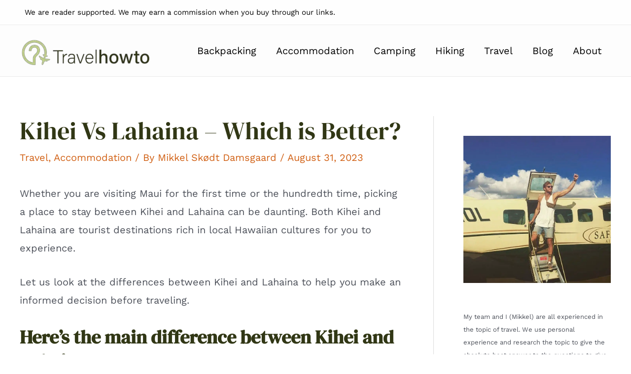

--- FILE ---
content_type: text/html; charset=utf-8
request_url: https://www.google.com/recaptcha/api2/aframe
body_size: 257
content:
<!DOCTYPE HTML><html><head><meta http-equiv="content-type" content="text/html; charset=UTF-8"></head><body><script nonce="Azv4i7iGCNboNzrmUhc6Pw">/** Anti-fraud and anti-abuse applications only. See google.com/recaptcha */ try{var clients={'sodar':'https://pagead2.googlesyndication.com/pagead/sodar?'};window.addEventListener("message",function(a){try{if(a.source===window.parent){var b=JSON.parse(a.data);var c=clients[b['id']];if(c){var d=document.createElement('img');d.src=c+b['params']+'&rc='+(localStorage.getItem("rc::a")?sessionStorage.getItem("rc::b"):"");window.document.body.appendChild(d);sessionStorage.setItem("rc::e",parseInt(sessionStorage.getItem("rc::e")||0)+1);localStorage.setItem("rc::h",'1769120468762');}}}catch(b){}});window.parent.postMessage("_grecaptcha_ready", "*");}catch(b){}</script></body></html>

--- FILE ---
content_type: text/javascript
request_url: https://travelhowto.com/humix/inline_embed
body_size: 14055
content:
var ezS = document.createElement("link");ezS.rel="stylesheet";ezS.type="text/css";ezS.href="//go.ezodn.com/ezvideo/ezvideojscss.css?cb=185";document.head.appendChild(ezS);
var ezS = document.createElement("link");ezS.rel="stylesheet";ezS.type="text/css";ezS.href="//go.ezodn.com/ezvideo/ezvideocustomcss.css?cb=299136-0-185";document.head.appendChild(ezS);
window.ezVideo = {"appendFloatAfterAd":false,"language":"en","titleString":"","titleOption":"0","autoEnableCaptions":false}
var ezS = document.createElement("script");ezS.src="//vjs.zencdn.net/vttjs/0.14.1/vtt.min.js";document.head.appendChild(ezS);
(function(){
		const frag = document.createRange().createContextualFragment('\u003Cscript type\u003D\"application/ld+json\"\u003E\u000A{\u000A  \"@context\": \"https://schema.org\",\u000A  \"@type\": \"VideoObject\",\u000A  \"potentialAction\": {\u000A    \"@type\": \"SeekToAction\",\u000A    \"target\": \"https://travelhowto.com/openvideo/v/hampton-inn-vs-doubletree-finding-your-perfect-hotel-stay?t\u003D{seek_to_second_number}\",\u000A    \"startOffset-input\": \"required name\u003Dseek_to_second_number\"\u000A  },\u000A  \"name\": \"Hampton Inn vs DoubleTree: Finding Your Perfect Hotel Stay\",\u000A  \"description\": \"Embark on a journey to discover the ideal hotel for your next trip. This video compares Hampton Inn and DoubleTree, highlighting their unique offerings, from budget-friendly comforts to luxurious amenities. Learn about their room options, signature bedding, locations, dining experiences, and more\",\u000A  \"thumbnailUrl\": \"https://video-meta.open.video/poster/L7SkvHNatqx7/L7SkvHNatqx7_j1712230660952-qbp8j3_t1712230745_base.004.jpg\",\u000A  \"uploadDate\": \"2024-04-04T11:37:39+00:00\",\u000A  \"duration\": \"PT0H2M26S\",\u000A  \"contentUrl\": \"https://streaming.open.video/contents/L7SkvHNatqx7/1732227064/index.m3u8\",\u000A  \"embedUrl\": \"https://open.video/embed?contentId\u003DmmGfozGHyyf\",\u000A  \"hasPart\": [\u000A    {\u000A      \"@type\": \"Clip\",\u000A      \"name\": \"Choosing the Right Hotel\",\u000A      \"startOffset\": 1,\u000A      \"endOffset\": 14,\u000A      \"url\": \"https://travelhowto.com/openvideo/v/hampton-inn-vs-doubletree-finding-your-perfect-hotel-stay?t\u003D1\"\u000A    },\u000A    {\u000A      \"@type\": \"Clip\",\u000A      \"name\": \"Comparison between Hampton Inn and Doubletree Hotels\",\u000A      \"startOffset\": 14,\u000A      \"endOffset\": 32,\u000A      \"url\": \"https://travelhowto.com/openvideo/v/hampton-inn-vs-doubletree-finding-your-perfect-hotel-stay?t\u003D14\"\u000A    },\u000A    {\u000A      \"@type\": \"Clip\",\u000A      \"name\": \"Accommodation Options at Hampton Inn and Doubletree\",\u000A      \"startOffset\": 32,\u000A      \"endOffset\": 53,\u000A      \"url\": \"https://travelhowto.com/openvideo/v/hampton-inn-vs-doubletree-finding-your-perfect-hotel-stay?t\u003D32\"\u000A    },\u000A    {\u000A      \"@type\": \"Clip\",\u000A      \"name\": \"Signature Bedding and Comfort\",\u000A      \"startOffset\": 53,\u000A      \"endOffset\": 71,\u000A      \"url\": \"https://travelhowto.com/openvideo/v/hampton-inn-vs-doubletree-finding-your-perfect-hotel-stay?t\u003D53\"\u000A    },\u000A    {\u000A      \"@type\": \"Clip\",\u000A      \"name\": \"City Attractions and Amenities\",\u000A      \"startOffset\": 75,\u000A      \"endOffset\": 101,\u000A      \"url\": \"https://travelhowto.com/openvideo/v/hampton-inn-vs-doubletree-finding-your-perfect-hotel-stay?t\u003D75\"\u000A    },\u000A    {\u000A      \"@type\": \"Clip\",\u000A      \"name\": \"Dining and Business Offerings\",\u000A      \"startOffset\": 101,\u000A      \"endOffset\": 117,\u000A      \"url\": \"https://travelhowto.com/openvideo/v/hampton-inn-vs-doubletree-finding-your-perfect-hotel-stay?t\u003D101\"\u000A    },\u000A    {\u000A      \"@type\": \"Clip\",\u000A      \"name\": \"Pricing and Comparisons\",\u000A      \"startOffset\": 117,\u000A      \"endOffset\": 130,\u000A      \"url\": \"https://travelhowto.com/openvideo/v/hampton-inn-vs-doubletree-finding-your-perfect-hotel-stay?t\u003D117\"\u000A    },\u000A    {\u000A      \"@type\": \"Clip\",\u000A      \"name\": \"Summary of Options\",\u000A      \"startOffset\": 130,\u000A      \"endOffset\": 141,\u000A      \"url\": \"https://travelhowto.com/openvideo/v/hampton-inn-vs-doubletree-finding-your-perfect-hotel-stay?t\u003D130\"\u000A    }\u000A  ],\u000A  \"url\": \"https://travelhowto.com/openvideo/v/hampton-inn-vs-doubletree-finding-your-perfect-hotel-stay\"\u000A}\u000A\u003C/script\u003E');
		document.body.appendChild(frag);
	}());
(function() {
		let ezInstream = {"prebidBidders":[{"bidder":"33across","params":{"productId":"instream","siteId":"aSnYNqCuar74oTrkHcnnVW"},"ssid":"11321"},{"bidder":"appnexus","params":{"placementId":31731763},"ssid":"10087"},{"bidder":"medianet","params":{"cid":"8CUBCB617","crid":"358025426"},"ssid":"11307"},{"bidder":"openx","params":{"delDomain":"ezoic-d.openx.net","unit":"560605963"},"ssid":"10015"},{"bidder":"pubmatic","params":{"adSlot":"Ezoic_default_video","publisherId":"156983"},"ssid":"10061"},{"bidder":"rubicon","params":{"accountId":21150,"siteId":269072,"video":{"language":"en","size_id":201},"zoneId":3326304},"ssid":"10063"},{"bidder":"sharethrough","params":{"pkey":"VS3UMr0vpcy8VVHMnE84eAvj"},"ssid":"11309"},{"bidder":"ttd","params":{"publisherId":"dfe093b9848ca28434c71b93d93d9ab3","supplySourceId":"ezoic"},"ssid":"11384"},{"bidder":"yieldmo","params":{"placementId":"3159086761833865258"},"ssid":"11315"},{"bidder":"criteo","params":{"networkId":7987,"pubid":"101496","video":{"playbackmethod":[2,6]}},"ssid":"10050"},{"bidder":"33across_i_s2s","params":{"productId":"instream","siteId":"bQuJay49ur74klrkHcnnVW"},"ssid":"11321"},{"bidder":"adyoulike_i_s2s","params":{"placement":"b74dd1bf884ad15f7dc6fca53449c2db"},"ssid":"11314"},{"bidder":"amx_i_s2s","params":{"tagid":"JreGFOmAO"},"ssid":"11290"},{"bidder":"appnexus_i_s2s","params":{"placementId":31731763},"ssid":"10087"},{"bidder":"criteo_i_s2s","params":{"networkId":12274,"pubid":"104211","video":{"playbackmethod":[2,6]}},"ssid":"10050"},{"bidder":"medianet_i_s2s","params":{"cid":"8CUPV1T76","crid":"578781359"},"ssid":"11307"},{"bidder":"openx_i_s2s","params":{"delDomain":"ezoic-d.openx.net","unit":"559783386"},"ssid":"10015"},{"bidder":"pubmatic_i_s2s","params":{"adSlot":"Ezoic_default_video","publisherId":"156983"},"ssid":"10061"},{"bidder":"rubicon_i_s2s","params":{"accountId":21150,"siteId":421616,"video":{"language":"en","size_id":201},"zoneId":2495262},"ssid":"10063"},{"bidder":"sharethrough_i_s2s","params":{"pkey":"kgPoDCWJ3LoAt80X9hF5eRLi"},"ssid":"11309"},{"bidder":"smartadserver_i_s2s","params":{"formatId":117670,"networkId":4503,"pageId":1696160,"siteId":557984},"ssid":"11335"},{"bidder":"sonobi_i_s2s","params":{"TagID":"86985611032ca7924a34"},"ssid":"10048"},{"bidder":"triplelift_i_s2s","params":{"inventoryCode":"ezoic_RON_instream_PbS2S"},"ssid":"11296"}],"apsSlot":{"slotID":"instream_desktop_na_Video","divID":"","slotName":"","mediaType":"video","sizes":[[400,300],[640,390],[390,640],[320,480],[480,320],[400,225],[640,360],[768,1024],[1024,768],[640,480]],"slotParams":{}},"allApsSlots":[{"Slot":{"slotID":"AccompanyingContent_640x360v_5-60seconds_Off_NoSkip","divID":"","slotName":"","mediaType":"video","sizes":[[400,300],[640,390],[390,640],[320,480],[480,320],[400,225],[640,360],[768,1024],[1024,768],[640,480]],"slotParams":{}},"Duration":60},{"Slot":{"slotID":"AccompanyingContent_640x360v_5-60seconds_Off_Skip","divID":"","slotName":"","mediaType":"video","sizes":[[400,300],[640,390],[390,640],[320,480],[480,320],[400,225],[640,360],[768,1024],[1024,768],[640,480]],"slotParams":{}},"Duration":60},{"Slot":{"slotID":"AccompanyingContent_640x360v_5-30seconds_Off_NoSkip","divID":"","slotName":"","mediaType":"video","sizes":[[400,300],[640,390],[390,640],[320,480],[480,320],[400,225],[640,360],[768,1024],[1024,768],[640,480]],"slotParams":{}},"Duration":30},{"Slot":{"slotID":"AccompanyingContent_640x360v_5-30seconds_Off_Skip","divID":"","slotName":"","mediaType":"video","sizes":[[400,300],[640,390],[390,640],[320,480],[480,320],[400,225],[640,360],[768,1024],[1024,768],[640,480]],"slotParams":{}},"Duration":30},{"Slot":{"slotID":"AccompanyingContent_640x360v_5-15seconds_Off_NoSkip","divID":"","slotName":"","mediaType":"video","sizes":[[400,300],[640,390],[390,640],[320,480],[480,320],[400,225],[640,360],[768,1024],[1024,768],[640,480]],"slotParams":{}},"Duration":15},{"Slot":{"slotID":"AccompanyingContent_640x360v_5-15seconds_Off_Skip","divID":"","slotName":"","mediaType":"video","sizes":[[400,300],[640,390],[390,640],[320,480],[480,320],[400,225],[640,360],[768,1024],[1024,768],[640,480]],"slotParams":{}},"Duration":15},{"Slot":{"slotID":"instream_desktop_na_Video","divID":"","slotName":"","mediaType":"video","sizes":[[400,300],[640,390],[390,640],[320,480],[480,320],[400,225],[640,360],[768,1024],[1024,768],[640,480]],"slotParams":{}},"Duration":30}],"genericInstream":false,"UnfilledCnt":0,"AllowPreviousBidToSetBidFloor":false,"PreferPrebidOverAmzn":false,"DoNotPassBidFloorToPreBid":false,"bidCacheThreshold":-1,"rampUp":true,"IsEzDfpAccount":true,"EnableVideoDeals":false,"monetizationApproval":{"DomainId":299136,"Domain":"travelhowto.com","HumixChannelId":13355,"HasGoogleEntry":false,"HDMApproved":false,"MCMApproved":true},"SelectivelyIncrementUnfilledCount":false,"BlockBidderAfterBadAd":true,"useNewVideoStartingFloor":false,"addHBUnderFloor":false,"dvama":false,"dgeb":false,"vatc":{"at":"INSTREAM","fs":"UNIFORM","mpw":200,"itopf":false,"bcds":"v","bcdsds":"g","bcd":{"ad_type":"INSTREAM","data":{"country":"US","form_factor":1,"impressions":4767820,"share_ge7":0.803395,"bucket":"bid-rich","avg_depth":9.122677,"p75_depth":12,"share_ge5":0.827454,"share_ge9":0.769322},"is_domain":false,"loaded_at":"2026-01-22T08:57:22.83218056-08:00"}},"totalVideoDuration":0,"totalAdsPlaybackDuration":0,"optimizedPrebidPods":true};
		if (typeof __ezInstream !== "undefined" && __ezInstream.breaks) {
			__ezInstream.breaks = __ezInstream.breaks.concat(ezInstream.breaks);
		} else {
			window.__ezInstream = ezInstream;
		}
	})();
var EmbedExclusionEvaluated = 'exempt'; var EzoicMagicPlayerExclusionSelectors = [".humix-off"];var EzoicMagicPlayerInclusionSelectors = [];var EzoicPreferredLocation = '1';

			window.humixFirstVideoLoaded = true
			window.dispatchEvent(new CustomEvent('humixFirstVideoLoaded'));
		
window.ezVideoIframe=false;window.renderEzoicVideoContentCBs=window.renderEzoicVideoContentCBs||[];window.renderEzoicVideoContentCBs.push(function(){let videoObjects=[{"PlayerId":"ez-4999","VideoContentId":"mmGfozGHyyf","VideoPlaylistSelectionId":0,"VideoPlaylistId":1,"VideoTitle":"Hampton Inn vs DoubleTree: Finding Your Perfect Hotel Stay","VideoDescription":"Embark on a journey to discover the ideal hotel for your next trip. This video compares Hampton Inn and DoubleTree, highlighting their unique offerings, from budget-friendly comforts to luxurious amenities. Learn about their room options, signature bedding, locations, dining experiences, and more","VideoChapters":{"Chapters":["Choosing the Right Hotel","Comparison between Hampton Inn and Doubletree Hotels","Accommodation Options at Hampton Inn and Doubletree","Signature Bedding and Comfort","City Attractions and Amenities","Dining and Business Offerings","Pricing and Comparisons","Summary of Options"],"StartTimes":[0,14340,32580,53799,75800,101559,117959,130160],"EndTimes":[14340,32580,53799,71000,101559,117959,130160,141600]},"VideoLinksSrc":"","VideoSrcURL":"https://streaming.open.video/contents/L7SkvHNatqx7/1732227064/index.m3u8","VideoDurationMs":146312,"DeviceTypeFlag":14,"FloatFlag":14,"FloatPosition":1,"IsAutoPlay":true,"IsLoop":false,"IsLiveStreaming":false,"OutstreamEnabled":false,"ShouldConsiderDocVisibility":true,"ShouldPauseAds":true,"AdUnit":"","ImpressionId":0,"VideoStartTime":0,"IsStartTimeEnabled":0,"IsKeyMoment":false,"PublisherVideoContentShare":{"DomainIdOwner":299136,"DomainIdShare":299136,"DomainIdHost":299136,"VideoContentId":"mmGfozGHyyf","LoadError":"[MagicPlayerPlaylist:0]","IsEzoicOwnedVideo":false,"IsGenericInstream":false,"IsOutstream":false,"IsGPTOutstream":false},"VideoUploadSource":"video-production","IsVertical":false,"IsPreferred":false,"ShowControls":false,"IsSharedEmbed":false,"ShortenId":"mmGfozGHyyf","Preview":false,"PlaylistHumixId":"","VideoSelection":10,"MagicPlaceholderType":1,"MagicHTML":"\u003cdiv id=ez-video-wrap-ez-4998 class=ez-video-wrap style=\"align-self: stretch;  margin-top: 0px !important;margin-bottom: 0px !important;\"\u003e\u003cdiv class=ez-video-center\u003e\u003cdiv class=\"ez-video-content-wrap ez-rounded-border\"\u003e\u003cdiv id=ez-video-wrap-ez-4999 class=\"ez-video-wrap ez-video-magic\" style=\"align-self: stretch;\"\u003e\u003cdiv class=ez-video-magic-row\u003e\u003col class=ez-video-magic-list\u003e\u003cli class=\"ez-video-magic-item ez-video-magic-autoplayer\"\u003e\u003cdiv id=floating-placeholder-ez-4999 class=floating-placeholder style=\"display: none;\"\u003e\u003cdiv id=floating-placeholder-sizer-ez-4999 class=floating-placeholder-sizer\u003e\u003cpicture class=\"video-js vjs-playlist-thumbnail\"\u003e\u003cimg id=floating-placeholder-thumbnail alt loading=lazy nopin=nopin\u003e\u003c/picture\u003e\u003c/div\u003e\u003c/div\u003e\u003cdiv id=ez-video-container-ez-4999 class=\"ez-video-container ez-video-magic-redesign ez-responsive ez-float-right\" style=\"flex-wrap: wrap;\"\u003e\u003cdiv class=ez-video-ez-stuck-bar id=ez-video-ez-stuck-bar-ez-4999\u003e\u003cdiv class=\"ez-video-ez-stuck-close ez-simple-close\" id=ez-video-ez-stuck-close-ez-4999 style=\"font-size: 16px !important; text-shadow: none !important; color: #000 !important; font-family: system-ui !important; background-color: rgba(255,255,255,0.5) !important; border-radius: 50% !important; text-align: center !important;\"\u003ex\u003c/div\u003e\u003c/div\u003e\u003cvideo id=ez-video-ez-4999 class=\"video-js ez-vid-placeholder\" controls preload=metadata\u003e\u003cp class=vjs-no-js\u003ePlease enable JavaScript\u003c/p\u003e\u003c/video\u003e\u003cdiv class=ez-vid-preview id=ez-vid-preview-ez-4999\u003e\u003c/div\u003e\u003cdiv id=lds-ring-ez-4999 class=lds-ring\u003e\u003cdiv\u003e\u003c/div\u003e\u003cdiv\u003e\u003c/div\u003e\u003cdiv\u003e\u003c/div\u003e\u003cdiv\u003e\u003c/div\u003e\u003c/div\u003e\u003c/div\u003e\u003cli class=\"ez-video-magic-item ez-video-magic-playlist\"\u003e\u003cdiv id=ez-video-playlist-ez-4998 class=vjs-playlist\u003e\u003c/div\u003e\u003c/ol\u003e\u003c/div\u003e\u003c/div\u003e\u003cdiv id=floating-placeholder-ez-4998 class=floating-placeholder style=\"display: none;\"\u003e\u003cdiv id=floating-placeholder-sizer-ez-4998 class=floating-placeholder-sizer\u003e\u003cpicture class=\"video-js vjs-playlist-thumbnail\"\u003e\u003cimg id=floating-placeholder-thumbnail alt loading=lazy nopin=nopin\u003e\u003c/picture\u003e\u003c/div\u003e\u003c/div\u003e\u003cdiv id=ez-video-container-ez-4998 class=\"ez-video-container ez-video-magic-redesign ez-responsive ez-float-right\" style=\"flex-wrap: wrap;\"\u003e\u003cdiv class=ez-video-ez-stuck-bar id=ez-video-ez-stuck-bar-ez-4998\u003e\u003cdiv class=\"ez-video-ez-stuck-close ez-simple-close\" id=ez-video-ez-stuck-close-ez-4998 style=\"font-size: 16px !important; text-shadow: none !important; color: #000 !important; font-family: system-ui !important; background-color: rgba(255,255,255,0.5) !important; border-radius: 50% !important; text-align: center !important;\"\u003ex\u003c/div\u003e\u003c/div\u003e\u003cvideo id=ez-video-ez-4998 class=\"video-js ez-vid-placeholder vjs-16-9\" controls preload=metadata\u003e\u003cp class=vjs-no-js\u003ePlease enable JavaScript\u003c/p\u003e\u003c/video\u003e\u003cdiv class=keymoment-container id=keymoment-play style=\"display: none;\"\u003e\u003cspan id=play-button-container class=play-button-container-active\u003e\u003cspan class=\"keymoment-play-btn play-button-before\"\u003e\u003c/span\u003e\u003cspan class=\"keymoment-play-btn play-button-after\"\u003e\u003c/span\u003e\u003c/span\u003e\u003c/div\u003e\u003cdiv class=\"keymoment-container rewind\" id=keymoment-rewind style=\"display: none;\"\u003e\u003cdiv id=keymoment-rewind-box class=rotate\u003e\u003cspan class=\"keymoment-arrow arrow-two double-arrow-icon\"\u003e\u003c/span\u003e\u003cspan class=\"keymoment-arrow arrow-one double-arrow-icon\"\u003e\u003c/span\u003e\u003c/div\u003e\u003c/div\u003e\u003cdiv class=\"keymoment-container forward\" id=keymoment-forward style=\"display: none;\"\u003e\u003cdiv id=keymoment-forward-box\u003e\u003cspan class=\"keymoment-arrow arrow-two double-arrow-icon\"\u003e\u003c/span\u003e\u003cspan class=\"keymoment-arrow arrow-one double-arrow-icon\"\u003e\u003c/span\u003e\u003c/div\u003e\u003c/div\u003e\u003cdiv id=vignette-overlay\u003e\u003c/div\u003e\u003cdiv id=vignette-top-card class=vignette-top-card\u003e\u003cdiv class=vignette-top-channel\u003e\u003ca class=top-channel-logo target=_blank role=link aria-label=\"channel logo\" style='background-image: url(\"https://video-meta.humix.com/\");'\u003e\u003c/a\u003e\u003c/div\u003e\u003cdiv class=\"vignette-top-title top-enable-channel-logo\"\u003e\u003cdiv class=\"vignette-top-title-text vignette-magic-player\"\u003e\u003ca class=vignette-top-title-link id=vignette-top-title-link-ez-4998 target=_blank tabindex=0 href=https://travelhowto.com/openvideo/v/hampton-inn-vs-doubletree-finding-your-perfect-hotel-stay\u003eHampton Inn vs DoubleTree: Finding Your Perfect Hotel Stay\u003c/a\u003e\u003c/div\u003e\u003c/div\u003e\u003cdiv class=vignette-top-share\u003e\u003cbutton class=vignette-top-button type=button title=share id=vignette-top-button\u003e\u003cdiv class=top-button-icon\u003e\u003csvg height=\"100%\" version=\"1.1\" viewBox=\"0 0 36 36\" width=\"100%\"\u003e\n                                        \u003cuse class=\"svg-shadow\" xlink:href=\"#share-icon\"\u003e\u003c/use\u003e\n                                        \u003cpath class=\"svg-fill\" d=\"m 20.20,14.19 0,-4.45 7.79,7.79 -7.79,7.79 0,-4.56 C 16.27,20.69 12.10,21.81 9.34,24.76 8.80,25.13 7.60,27.29 8.12,25.65 9.08,21.32 11.80,17.18 15.98,15.38 c 1.33,-0.60 2.76,-0.98 4.21,-1.19 z\" id=\"share-icon\"\u003e\u003c/path\u003e\n                                    \u003c/svg\u003e\u003c/div\u003e\u003c/button\u003e\u003c/div\u003e\u003c/div\u003e\u003ca id=watch-on-link-ez-4998 class=watch-on-link aria-label=\"Watch on Open.Video\" target=_blank href=https://travelhowto.com/openvideo/v/hampton-inn-vs-doubletree-finding-your-perfect-hotel-stay\u003e\u003cdiv class=watch-on-link-content aria-hidden=true\u003e\u003cdiv class=watch-on-link-text\u003eWatch on\u003c/div\u003e\u003cimg style=\"height: 1rem;\" src=https://assets.open.video/open-video-white-logo.png alt=\"Video channel logo\" class=img-fluid\u003e\u003c/div\u003e\u003c/a\u003e\u003cdiv class=ez-vid-preview id=ez-vid-preview-ez-4998\u003e\u003c/div\u003e\u003cdiv id=lds-ring-ez-4998 class=lds-ring\u003e\u003cdiv\u003e\u003c/div\u003e\u003cdiv\u003e\u003c/div\u003e\u003cdiv\u003e\u003c/div\u003e\u003cdiv\u003e\u003c/div\u003e\u003c/div\u003e\u003cdiv id=ez-video-links-ez-4998 style=position:absolute;\u003e\u003c/div\u003e\u003c/div\u003e\u003c/div\u003e\u003cdiv id=ez-lower-title-link-ez-4998 class=lower-title-link\u003e\u003ca href=https://travelhowto.com/openvideo/v/hampton-inn-vs-doubletree-finding-your-perfect-hotel-stay target=_blank\u003eHampton Inn vs DoubleTree: Finding Your Perfect Hotel Stay\u003c/a\u003e\u003c/div\u003e\u003c/div\u003e\u003c/div\u003e","PreferredVideoType":0,"DisableWatchOnLink":false,"DisableVignette":false,"DisableTitleLink":false,"VideoPlaylist":{"VideoPlaylistId":1,"FirstVideoSelectionId":0,"FirstVideoIndex":0,"Name":"Universal Player","IsLooping":1,"IsShuffled":0,"Autoskip":0,"Videos":[{"PublisherVideoId":1019498,"PublisherId":142143,"VideoContentId":"mmGfozGHyyf","DomainId":299136,"Title":"Hampton Inn vs DoubleTree: Finding Your Perfect Hotel Stay","Description":"Embark on a journey to discover the ideal hotel for your next trip. This video compares Hampton Inn and DoubleTree, highlighting their unique offerings, from budget-friendly comforts to luxurious amenities. Learn about their room options, signature bedding, locations, dining experiences, and more","VideoChapters":{"Chapters":null,"StartTimes":null,"EndTimes":null},"Privacy":"public","CreatedDate":"2024-04-04 11:37:39","ModifiedDate":"2024-04-04 11:39:31","PreviewImage":"https://video-meta.open.video/poster/L7SkvHNatqx7/L7SkvHNatqx7_j1712230660952-qbp8j3_t1712230745_base.004.jpg","RestrictByReferer":false,"ImpressionId":0,"VideoDurationMs":146312,"StreamingURL":"https://streaming.open.video/contents/L7SkvHNatqx7/1732227064/index.m3u8","PublisherVideoContentShare":{"DomainIdOwner":299136,"DomainIdShare":299136,"DomainIdHost":299136,"VideoContentId":"mmGfozGHyyf","IsEzoicOwnedVideo":false,"IsGenericInstream":false,"IsOutstream":false,"IsGPTOutstream":false},"ExternalId":"","IABCategoryName":"Hotels \u0026 Accommodations,Hospitality Industry","IABCategoryIds":"668,96","NLBCategoryIds":"612,143","IsUploaded":false,"IsProcessed":false,"IsContentShareable":false,"UploadSource":"video-production","IsPreferred":false,"Category":"","IsRotate":false,"ShortenId":"mmGfozGHyyf","PreferredVideoType":0,"HumixChannelId":13355,"IsHumixChannelActive":true,"VideoAutoMatchType":0,"ShareBaseUrl":"//travelhowto.com/openvideo/","CanonicalLink":"https://travelhowto.com/openvideo/v/hampton-inn-vs-doubletree-finding-your-perfect-hotel-stay","OpenVideoHostedLink":"https://open.video/@travelhowto_com/v/hampton-inn-vs-doubletree-finding-your-perfect-hotel-stay","ChannelSlug":"travelhowto_com","Language":"en","Keywords":"","HasMultiplePosterResolutions":true,"ResizedPosterVersion":0,"ChannelLogo":"","OwnerIntegrationType":"cf","IsChannelWPHosted":false,"HideReportVideoButton":false,"VideoPlaylistSelectionId":0,"VideoLinksSrc":"","VideoStartTime":0,"IsStartTimeEnabled":0,"AdUnit":"travelhowto_com-video-1","VideoPlaylistId":1,"InitialIndex":0},{"PublisherVideoId":2391008,"PublisherId":272454,"VideoContentId":"rhSWkGerbr2","DomainId":426117,"Title":"Here\u0026#39;s a quick tour of the Lahaina Civic Center, the home of the Maui Invitational","Description":"Here\u0026#39;s a quick tour of the Lahaina Civic Center, the home of the Maui Invitational","VideoChapters":{"Chapters":null,"StartTimes":null,"EndTimes":null},"Privacy":"public","CreatedDate":"2025-09-11 04:15:05","ModifiedDate":"2025-09-11 04:24:09","PreviewImage":"https://video-meta.open.video/poster/sJByokmW6OUR/rhSWkGerbr2_XXaTgg.jpg","RestrictByReferer":false,"ImpressionId":0,"VideoDurationMs":167233,"StreamingURL":"https://streaming.open.video/contents/sJByokmW6OUR/1757564379/index.m3u8","PublisherVideoContentShare":{"DomainIdOwner":426117,"DomainIdShare":299136,"DomainIdHost":426117,"DomainNameOwner":"tarheeltribune.com","VideoContentId":"rhSWkGerbr2","IsEzoicOwnedVideo":false,"IsGenericInstream":false,"IsOutstream":false,"IsGPTOutstream":false},"ExternalId":"","IABCategoryName":"Tourist Destinations,College Sports","IABCategoryIds":"655,487","NLBCategoryIds":"615,567","IsUploaded":false,"IsProcessed":false,"IsContentShareable":true,"UploadSource":"import-from-youtube","IsPreferred":false,"Category":"","IsRotate":false,"ShortenId":"rhSWkGerbr2","PreferredVideoType":0,"HumixChannelId":28031,"IsHumixChannelActive":true,"VideoAutoMatchType":0,"ShareBaseUrl":"//open.video/","CanonicalLink":"https://tarheeltribune.com/openvideo/v/heres-a-quick-tour-of-the-lahaina-civic-center-the-home-of-the-maui-invitational","OpenVideoHostedLink":"https://open.video/@tarheeltribune_com/v/heres-a-quick-tour-of-the-lahaina-civic-center-the-home-of-the-maui-invitational","ChannelSlug":"tarheeltribune_com","Language":"en","Keywords":"","HasMultiplePosterResolutions":true,"ResizedPosterVersion":0,"ChannelLogo":"logo/28031/logo-1763473330.webp","OwnerIntegrationType":"ns","IsChannelWPHosted":false,"HideReportVideoButton":false,"VideoPlaylistSelectionId":0,"VideoLinksSrc":"","VideoStartTime":0,"IsStartTimeEnabled":0,"AdUnit":"299136-shared-video-3","VideoPlaylistId":1,"InitialIndex":1},{"PublisherVideoId":2038784,"PublisherId":561394,"VideoContentId":"kJ4NVmBj4HM","DomainId":693934,"Title":"Sweden vs Finland - Which Country is Better for Tourists?","Description":"Sweden and Finland have a long history whether it was from history when Sweden ruled Finland to ice hockey where Finland has held its own. Here we go through the similarities and differences between Sweden and Finland so you can decide which country is right for you!\nFilmed in Stockholm, Sweden \n\nJoin this channel to get access to perks:\nhttps://www.youtube.com/channel/UCFr3sz2t3bDp6Cux08B93KQ/join\n\n#sweden #finland #nordiceurope \nCopyright Mark Wolters 2024\n\nLearn how to plan your travels like we do with our Travel Planning 101 Course: https://www.brighttrip.com/woltersworld \n\nGrab some Wolters World travel gear http://www.woltersworld.store\n\nHelp Us Keep Make More Honest Travel Videos: https://www.patreon.com/woltersworld \n\nHey There Fellow Travelers! Thank you for watching our honest travel vlogs from all over this wonderful world. If you would like to get in contact with us please follow us \u0026amp; send us a message via our social media channels below. Also, if you like our travel videos please feel free to share them with other fellow travelers. \n\nYou can find us all over the internet:\nTravel Advice \u0026amp; Destinations: https://www.youtube.com/woltersworld\nFood Travel Videos: https://www.youtube.com/woltersworldeats \nTravel Tips: https://www.youtube.com/woltersworldshorts\nBusiness Education: https://www.youtube.com/professorwolters\nTiktok: https://www.tiktok.com/@woltersworld \nInstagram: https://www.instagram.com/woltersworld\nJocelyn\u0026#39;s Instagram: https://www.instagram.com/jocelynwoltersworld \nFacebook: https://www.facebook.com/woltersworld\nTwitter: https://www.twitter.com/woltersworld \nLinkedin: https://www.linkedin.com/company/wolters-world-travel-culture/","VideoChapters":{"Chapters":null,"StartTimes":null,"EndTimes":null},"Privacy":"public","CreatedDate":"2025-03-27 00:46:49","ModifiedDate":"2025-03-27 01:39:47","PreviewImage":"https://video-meta.open.video/poster/b6lWMmLzkzWl/kJ4NVmBj4HM_NhxfJt.jpg","RestrictByReferer":false,"ImpressionId":0,"VideoDurationMs":688788,"StreamingURL":"https://streaming.open.video/contents/b6lWMmLzkzWl/1743063909/index.m3u8","PublisherVideoContentShare":{"DomainIdOwner":693934,"DomainIdShare":299136,"DomainNameOwner":"humix_publisher_561394","VideoContentId":"kJ4NVmBj4HM","IsEzoicOwnedVideo":false,"IsGenericInstream":false,"IsOutstream":false,"IsGPTOutstream":false},"ExternalId":"","IABCategoryName":"Tourist Destinations,Restaurants","IABCategoryIds":"655,218","NLBCategoryIds":"615,239","IsUploaded":false,"IsProcessed":false,"IsContentShareable":true,"UploadSource":"import-from-mrss-feed","IsPreferred":false,"Category":"","IsRotate":false,"ShortenId":"kJ4NVmBj4HM","PreferredVideoType":0,"HumixChannelId":113821,"IsHumixChannelActive":true,"VideoAutoMatchType":0,"ShareBaseUrl":"//open.video/","CanonicalLink":"https://open.video/@wolters-world/v/sweden-vs-finland-which-country-is-better-for-tourists","OpenVideoHostedLink":"https://open.video/@wolters-world/v/sweden-vs-finland-which-country-is-better-for-tourists","ChannelSlug":"","Language":"en","Keywords":"travel,europe,tourist attractions,travel advice,travel vlogger,honest travel,wolters world,walters world,VideoElephant","HasMultiplePosterResolutions":true,"ResizedPosterVersion":0,"ChannelLogo":"logo/113821/logo-1743001147.webp","OwnerIntegrationType":"off","IsChannelWPHosted":false,"HideReportVideoButton":false,"VideoPlaylistSelectionId":0,"VideoLinksSrc":"","VideoStartTime":0,"IsStartTimeEnabled":0,"AdUnit":"299136-shared-video-3","VideoPlaylistId":1,"InitialIndex":2},{"PublisherVideoId":521839,"PublisherId":225312,"VideoContentId":"iUR_bllcOy2","DomainId":363828,"Title":"WHICH CASTLE SHOULD YOU VISIT? BRAN OR PELES CASTLE? 🇷🇴","Description":"Find out which castle you should go to when visiting this part of Romania! These are two of Romania\u0026#39;s most famous castles, but after reading mixed reviews, we decided to head out there and see it for ourselves!\n\nBRAN OR PELES CASTLE? \n\nThis might upset some people, but the way we look at it... we want you to have the BEST experience in Romania, so we had to be honest! It\u0026#39;s better if you go back home telling everyone about how amazing your time in Romania was and recommend it, instead of feeling like you visited a tourist trap!\n\nIf you have any questions, let us know. We are always happy to help :)\n\nThanks so much for watching and for supporting our channel. We will see you on Sunday with a new video.\n\nXO,\nAimara \u0026amp; Gordon\n\n- Other Useful Links:\n\n★ SIGN UP TO OUR \u0026#39;FRIENDS OF THE WORLD\u0026#39; NEWSLETTER FOR EXCLUSIVE CONTENT! https://bit.ly/WOTWweeklynewsletter (it\u0026#39;s a good one!)\n\n★ FOLLOW US ON INSTAGRAM FOR LIVE UPDATES! https://bit.ly/waysoftheworldinstagram\n\n★ OUR EQUIPMENT \u0026amp; PACKING ESSENTIALS: https://bit.ly/whatsinoursuitcases \n\n★ LEARN MORE ABOUT US ON THE BLOG: https://bit.ly/aboutusWOTW \n\n★ For more outfit ideas, girl stuff and capsule wardrobes you can check out my personal blog:\nhttps://waysofstyle.com/ \n\n★ To shop ALL my updated travel outfits, check out this page: https://www.shopltk.com/explore/waysofstyle\n\n★ Direct Links To MY FAVORITE TRAVEL PIECES:\n\n* BEST White Sneakers: https://rstyle.me/+SEmxYuHzcjteCNZZSvUIsQ (I have the OCA Low in White Leather)\n* Favorite \u0026amp; Most Flattering Swimsuits: https://rstyle.me/+-S3n8VzAoYKdxO4Mn2ETIg\n* Cutest Sustainable Headbands: https://rstyle.me/+mS-Vzu5Uih8fWGcq_H8h7w\n* Go-to Linen Shirt: https://rstyle.me/+lzQ_qLtLf-k77X7JnQeZOQ (similar one here in case it\u0026#39;s OOS https://rstyle.me/+8FG_1KwTUtuSKocr8O7mig)\n* Travel Waterproof Birkenstocks: https://rstyle.me/n/f6pvj2b58jf (they run large)\n* Pearl Earrings: https://rstyle.me/n/gfqqr8b58jf\n* Best T-Shirts For Traveling \u0026amp; For Life: https://rstyle.me/+VRm-NxxIoqiaMti-sgo4qQ\n* My Favorite \u0026amp; ONLY Sunnies: https://rstyle.me/+742o3ASjYnSuBhrzp5w9UQ \n\nPS: These are affiliate links. Which means we receive a small commission if you shop for anything at no extra cost to you. Thanks in advance for helping us stay on the road so we can keep creating useful content for you!\n\nPS: Still not sure if anyone would be interested in G\u0026#39;s outfits, so please ask us if you need any details ;) We\u0026#39;re happy to share! \n\nIf you need any other questions answered, ask in the comments below or email either of us:\n\naimara@waysoftheworldblog.com \ngordon@waysoftheworldblog.com","VideoChapters":{"Chapters":null,"StartTimes":null,"EndTimes":null},"Privacy":"public","CreatedDate":"2023-09-06 22:40:09","ModifiedDate":"2023-09-07 00:23:26","PreviewImage":"https://video-meta.open.video/poster/dDP0e7dQQg8A/iUR_bllcOy2_fYGwCk.jpg","RestrictByReferer":false,"ImpressionId":0,"VideoDurationMs":471204,"StreamingURL":"https://streaming.open.video/contents/dDP0e7dQQg8A/1694455501/index.m3u8","PublisherVideoContentShare":{"DomainIdOwner":363828,"DomainIdShare":299136,"DomainIdHost":363828,"DomainNameOwner":"waysoftheworldblog.com","VideoContentId":"iUR_bllcOy2","IsEzoicOwnedVideo":false,"IsGenericInstream":false,"IsOutstream":false,"IsGPTOutstream":false},"ExternalId":"","IABCategoryName":"Historical Sites \u0026 Buildings,Tourist Destinations,Art Museums \u0026 Galleries","IABCategoryIds":"153,655,155","NLBCategoryIds":"1259,615,59","IsUploaded":false,"IsProcessed":false,"IsContentShareable":true,"UploadSource":"import-from-youtube","IsPreferred":false,"Category":"","IsRotate":false,"ShortenId":"iUR_bllcOy2","PreferredVideoType":0,"HumixChannelId":66594,"IsHumixChannelActive":true,"VideoAutoMatchType":0,"ShareBaseUrl":"//open.video/","CanonicalLink":"https://waysoftheworldblog.com/openvideo/v/which-castle-should-you-visit-bran-or-peles-castle","OpenVideoHostedLink":"https://open.video/@waysoftheworldblogcom/v/which-castle-should-you-visit-bran-or-peles-castle","ChannelSlug":"waysoftheworldblogcom","Language":"en","Keywords":"bran castle,vlad the impaler,transylvania romania,bran castle romania,dracula castle,bran castle transylvania,romania travel,transylvania castle,peles castle,draculas castle","HasMultiplePosterResolutions":true,"ResizedPosterVersion":1,"ChannelLogo":"logo/66594/logo-1745486912.webp","OwnerIntegrationType":"cf","IsChannelWPHosted":false,"HideReportVideoButton":false,"VideoPlaylistSelectionId":0,"VideoLinksSrc":"","VideoStartTime":0,"IsStartTimeEnabled":0,"AdUnit":"299136-shared-video-3","VideoPlaylistId":1,"InitialIndex":3},{"PublisherVideoId":2046925,"PublisherId":561394,"VideoContentId":"dcqEhutz5PM","DomainId":693934,"Title":"Which Country Coastline is Longer?","Description":"Which Country Coastline is Longer?","VideoChapters":{"Chapters":null,"StartTimes":null,"EndTimes":null},"Privacy":"public","CreatedDate":"2025-03-31 22:11:48","ModifiedDate":"2025-03-31 22:24:33","PreviewImage":"https://video-meta.open.video/poster/bdlaociXMrZA/dcqEhutz5PM_IewZsN.jpg","RestrictByReferer":false,"ImpressionId":0,"VideoDurationMs":651451,"StreamingURL":"https://streaming.open.video/contents/bdlaociXMrZA/1743476096/index.m3u8","PublisherVideoContentShare":{"DomainIdOwner":693934,"DomainIdShare":299136,"DomainNameOwner":"humix_publisher_561394","VideoContentId":"dcqEhutz5PM","IsEzoicOwnedVideo":false,"IsGenericInstream":false,"IsOutstream":false,"IsGPTOutstream":false},"ExternalId":"","IABCategoryName":"Beaches \u0026 Islands,education,Hobbies \u0026 Leisure","IABCategoryIds":"673,132,239","NLBCategoryIds":"616,393,324","IsUploaded":false,"IsProcessed":false,"IsContentShareable":true,"UploadSource":"import-from-mrss-feed","IsPreferred":false,"Category":"","IsRotate":false,"ShortenId":"dcqEhutz5PM","PreferredVideoType":0,"HumixChannelId":114464,"IsHumixChannelActive":true,"VideoAutoMatchType":0,"ShareBaseUrl":"//open.video/","CanonicalLink":"https://open.video/@jack-sucks-at-geography/v/which-country-coastline-is-longer","OpenVideoHostedLink":"https://open.video/@jack-sucks-at-geography/v/which-country-coastline-is-longer","ChannelSlug":"","Language":"en","Keywords":"VideoElephant","HasMultiplePosterResolutions":true,"ResizedPosterVersion":1,"ChannelLogo":"logo/114464/logo-1743420611.webp","OwnerIntegrationType":"off","IsChannelWPHosted":false,"HideReportVideoButton":false,"VideoPlaylistSelectionId":0,"VideoLinksSrc":"","VideoStartTime":0,"IsStartTimeEnabled":0,"AdUnit":"299136-shared-video-3","VideoPlaylistId":1,"InitialIndex":4},{"PublisherVideoId":2418345,"PublisherId":561394,"VideoContentId":"pV9clqwqWzM","DomainId":693934,"Title":"Best Things To Do in Maui Hawaii 2025 4K","Description":"In this best things to do in Maui travel guide we show you all around the Valley Isle, in this Hawaiian Islands gem. We show you 20things to see and do while you visit Maui Hawaii. If you plan to travel to Maui you will want to watch this Hawaii vlog. You can do this Maui travel guide in 3 to 5 days. Maui is the 2nd most visited island in all of Hawaii. Some consider Maui to be the best island in the world. We take you to on the Road to Hana, Haleakala, Makena Beach, Iao Valley, Wailea, Kaanapali, Jaws in North Shore, Napili, Kapalua and much more in this Maui Hawaii Itinerary.\n\nMaui is one of the most famous islands in all of the world because of its serene atmosphere and breathtaking sunsets. In this Maui video, we\u0026#39;ll show you the best things to do in Maui in 2025, including beaches, hiking trails, waterfalls, snorkeling tours, whale watching and island hopping to Lanai. \n\nIf you\u0026#39;re planning a trip to Maui in the next few years, make sure to check out this vlog! We\u0026#39;ll guide you through everything you need to know about the island. From the best attractions to the best beaches in Maui. We even have a 4K video tour of some of the best sights in Maui and the whole island of Hawaii. So make sure to bookmark this page and check back soon!\n\nWatch More Hawaii Travel Videos: \nBest Things to do in Oahu: https://youtu.be/p6b3Ys1qFcs\nBest Things To Do in Kauai: https://youtu.be/vGLcJNz3TFk\nFull Hawaiian Islands Video Playlist: https://www.youtube.com/playlist?list=PLuF_B4L3PDfh3o3T4SN46WW9L_ikZ7oPI \n\n\nTop Activities To Do in Maui 2025\n(Timestamps)\n00:00 Intro\n00:19 Makena Beach\n00:54 Haleakala\n01:30 Road To Hana\n01:58 Bamboo Forest\n02:17 Wai\u0026#39;anapanapa\n02:36 Haleakala National Park\n03:10 Molokini\n03:41 Snorkeling\n03:58 Whale Watching (Seasonal)\n04:17 Lulau\n04:43 Ho\u0026#39;okipa\n05:23 Iao Valley\n05:42 Wailea\n06:06 Ka\u0026#39;anapli\n06:33 Waihe\u0026#39;e Trail\n07:06 Napili\n07:44 Surfing\n08:02 Pe\u0026#39;ahi Jaws\n08:27 Chase Waterfalls\n09:08 Pineapple Farm\n09:27 Windsurfing\n09:55 Pu\u0026#39;u Koa\u0026#39;e\n10:13 Olivine Pools\n11:19 Kapalua \n11:50 La Perouse Bay\n12:02 Outro\n\nMaui Travel Topics\nMaui travel guide\nThings to do in Maui \nMaui hotels\nMaui vlog\nMaui tour\nMaui travel tips\nMaui itinerary \n\n#Maui #Hawaii #Travel\n\nIsland Hopper TV is giving you the best travel advise with this new video about Maui! See 25 things to do in Maui, from the Road to Hana and the waterfalls, to the summit of Haleakala. Get ready to see Maui\u0026#39;s sandy shores and lush landscapes on your next maui vacation.","VideoChapters":{"Chapters":null,"StartTimes":null,"EndTimes":null},"Privacy":"public","CreatedDate":"2025-09-29 20:32:14","ModifiedDate":"2025-09-29 21:21:38","PreviewImage":"https://video-meta.open.video/poster/-4BkUyXi-s8d/pV9clqwqWzM_juHGuv.jpg","RestrictByReferer":false,"ImpressionId":0,"VideoDurationMs":765098,"StreamingURL":"https://streaming.open.video/contents/-4BkUyXi-s8d/1759188203/index.m3u8","PublisherVideoContentShare":{"DomainIdOwner":693934,"DomainIdShare":299136,"DomainNameOwner":"humix_publisher_561394","VideoContentId":"pV9clqwqWzM","IsEzoicOwnedVideo":false,"IsGenericInstream":false,"IsOutstream":false,"IsGPTOutstream":false},"ExternalId":"","IABCategoryName":"Beaches \u0026 Islands,Tourist Destinations","IABCategoryIds":"673,655","NLBCategoryIds":"616,615","IsUploaded":false,"IsProcessed":false,"IsContentShareable":true,"UploadSource":"import-from-mrss-feed","IsPreferred":false,"Category":"","IsRotate":false,"ShortenId":"pV9clqwqWzM","PreferredVideoType":0,"HumixChannelId":132880,"IsHumixChannelActive":true,"VideoAutoMatchType":0,"ShareBaseUrl":"//open.video/","CanonicalLink":"https://open.video/@island-hopper-tv/v/best-things-to-do-in-maui-hawaii-2025-4k","OpenVideoHostedLink":"https://open.video/@island-hopper-tv/v/best-things-to-do-in-maui-hawaii-2025-4k","ChannelSlug":"","Language":"en","Keywords":"hawaii,maui,oahu,kihei,things to do,maui hawaii,lahaina,lanai,wailea,maui vacation","HasMultiplePosterResolutions":true,"ResizedPosterVersion":0,"ChannelLogo":"logo/132880/logo-1759238860.webp","OwnerIntegrationType":"off","IsChannelWPHosted":false,"HideReportVideoButton":false,"VideoPlaylistSelectionId":0,"VideoLinksSrc":"","VideoStartTime":0,"IsStartTimeEnabled":0,"AdUnit":"299136-shared-video-3","VideoPlaylistId":1,"InitialIndex":5},{"PublisherVideoId":2563265,"PublisherId":561394,"VideoContentId":"cJ1wkbEyqXM","DomainId":693934,"Title":"Krabi or Phuket Better for Travel in 2025","Description":"In this Krabi or Phuket travel guide we explore which destination is best for you. Overall I would say do both. These are two of the top destinations in Southern Thailand. Krabi has much less party and nightlife but more adventure travel activities. Phuket has much more infrastructure and nightlife but less adventure travel. I would say Phuket has better nightlife and beaches. But Krabi has better outdoor activies.\n\nThis is the Island Hopper TV highlights channel. IHTV travels around the world to show you another side of adventure. We explore Asia, Latin America, Europe, Middle East, Africa and much more!","VideoChapters":{"Chapters":null,"StartTimes":null,"EndTimes":null},"Privacy":"public","CreatedDate":"2025-11-27 00:39:15","ModifiedDate":"2025-11-27 01:03:17","PreviewImage":"https://video-meta.open.video/poster/nfg63COtBrgB/cJ1wkbEyqXM_vDQuLJ.jpg","RestrictByReferer":false,"ImpressionId":0,"VideoDurationMs":540507,"StreamingURL":"https://streaming.open.video/contents/nfg63COtBrgB/1764205878/index.m3u8","PublisherVideoContentShare":{"DomainIdOwner":693934,"DomainIdShare":299136,"DomainNameOwner":"humix_publisher_561394","VideoContentId":"cJ1wkbEyqXM","IsEzoicOwnedVideo":false,"IsGenericInstream":false,"IsOutstream":false,"IsGPTOutstream":false},"ExternalId":"","IABCategoryName":"Beaches \u0026 Islands,Tourist Destinations","IABCategoryIds":"673,655","NLBCategoryIds":"616,615","IsUploaded":false,"IsProcessed":false,"IsContentShareable":true,"UploadSource":"import-from-mrss-feed","IsPreferred":false,"Category":"","IsRotate":false,"ShortenId":"cJ1wkbEyqXM","PreferredVideoType":0,"HumixChannelId":132874,"IsHumixChannelActive":true,"VideoAutoMatchType":0,"ShareBaseUrl":"//open.video/","CanonicalLink":"https://open.video/@island-hopper-tv-travel-highlights/v/krabi-or-phuket-better-for-travel-in-2025","OpenVideoHostedLink":"https://open.video/@island-hopper-tv-travel-highlights/v/krabi-or-phuket-better-for-travel-in-2025","ChannelSlug":"","Language":"en","Keywords":"travel,travel video,Koh Samui,Phuket,Krabi,THAILAND,travel vlog,thailand travel,Phuket travel,Krabi or Phuket","HasMultiplePosterResolutions":true,"ResizedPosterVersion":1,"ChannelLogo":"logo/132874/logo-1759238941.webp","OwnerIntegrationType":"off","IsChannelWPHosted":false,"HideReportVideoButton":false,"VideoPlaylistSelectionId":0,"VideoLinksSrc":"","VideoStartTime":0,"IsStartTimeEnabled":0,"AdUnit":"299136-shared-video-3","VideoPlaylistId":1,"InitialIndex":6},{"PublisherVideoId":2631139,"PublisherId":561394,"VideoContentId":"l6ylNWFGXGM","DomainId":693934,"Title":"Tour of Plants \u0026amp; Mother Nature - Maui, Hawaii - Tropical, Rare Plant Life VLOG","Description":"Wow!! I am blown away by the wonderful lush plant life found on Maui! Maui is a destination every plant lover and lover of Mother Nature should have on their bucket list. In this video I take you on a tour of some of the plant life I found during my vacation to Maui. We adventured all over the island to soak up as much of Mother Nature as possible and saw some incredible feats of beauty. Praises to the Most High for giving us the opportunity to experience this soul enriching energy. We saw everything from Plumeria (Frangipani), Hibiscus, Birds of Paradise, Gardenia, Breadfruit, Philodendron, Papaya, Banana Trees, various endemic species and so many more of our favorite houseplants growing outside. We also take you on our journey to see the epic sunrise at Haleakala National Park, a must see for anyone that cherishes the sunrise. We journeyed along the Road to Hana, hiked the West Maui Mountain Reserve, stumbled upon Honolua Bay and found some awesome beaches too! #maui #planttour #houseplants #tropical #hawaii\n\n2:05 Tropical Hotel Landscaping at Napili Bay\n4:57 Lahaina Town Banyan Tree\n6:12 Road to Hana\n10:33 West Maui Mountains\n14:58 Honolua Bay\n16:32 Haleakala Sunrise\n19:19 Haleakala Crater Plants\n21:01 Napili Bay, Kapalua, Kaanapali Beach Neighborhood Walk\n\n*******************************\n\nMy favorite plants products:\nBest Deluxe Growlight: https://amzn.to/3Tz3Vm1\nBest Inexpensive Growlight: https://amzn.to/3hz2gzV\nGrowlight Bulbs: https://amzn.to/3G3bZIS\nClamp On Growlights: https://amzn.to/3TCgqxy\nRooting Hormone: https://amzn.to/3Uujxsx\nBest Fertilizer for Foliage Growth: https://amzn.to/3fUACgi\nBest Fertilizer for Flowering: https://amzn.to/3WRkcFY\nFungus Gnat Help: https://amzn.to/3UO4A4h\nFloral Tape: https://amzn.to/3A6vH2B\nInsect Control: https://amzn.to/3A3DgHe\nPruning Shears: https://amzn.to/3A6vQDb\nTimer for Grow lights: https://amzn.to/3TnuYAU\nMoss Pole Ingredients: https://amzn.to/3hDYTY8\nHeat Pad for Propagations: https://amzn.to/3WMsYF8\nMore Plant Stuff: https://amzn.to/3WRkCMy\n\nMake sure to peruse my channel for ever more content related to all things plant! I have many videos showing how to propagate various houseplants like Monstera, Anthurium, Philodendron, Pothos, and other Aroids. I also have tons of videos for the outdoor gardener looks for tips on pruning and growing some of my favorites like Hydrangea, Peony, Daylily, Black eye Susan, Beebalm, Groundcovers, succulents, and more.","VideoChapters":{"Chapters":null,"StartTimes":null,"EndTimes":null},"Privacy":"public","CreatedDate":"2026-01-14 04:11:20","ModifiedDate":"2026-01-14 04:44:54","PreviewImage":"https://video-meta.open.video/poster/53DKdBikVwDB/l6ylNWFGXGM_AlZCZX.jpg","RestrictByReferer":false,"ImpressionId":0,"VideoDurationMs":1590223,"StreamingURL":"https://streaming.open.video/contents/53DKdBikVwDB/1768367032/index.m3u8","PublisherVideoContentShare":{"DomainIdOwner":693934,"DomainIdShare":299136,"DomainNameOwner":"humix_publisher_561394","VideoContentId":"l6ylNWFGXGM","IsEzoicOwnedVideo":false,"IsGenericInstream":false,"IsOutstream":false,"IsGPTOutstream":false},"ExternalId":"","IABCategoryName":"Regional Parks \u0026 Gardens,Beaches \u0026 Islands,Tourist Destinations","IABCategoryIds":"160,673,655","NLBCategoryIds":"618,616,615","IsUploaded":false,"IsProcessed":false,"IsContentShareable":true,"UploadSource":"import-from-mrss-feed","IsPreferred":false,"Category":"","IsRotate":false,"ShortenId":"l6ylNWFGXGM","PreferredVideoType":0,"HumixChannelId":119919,"IsHumixChannelActive":true,"VideoAutoMatchType":0,"ShareBaseUrl":"//open.video/","CanonicalLink":"https://open.video/@plant-vibrations-with-devin-wallien/v/tour-of-plants-mother-nature-maui-hawaii-tropical-rare-plant-life-vlog","OpenVideoHostedLink":"https://open.video/@plant-vibrations-with-devin-wallien/v/tour-of-plants-mother-nature-maui-hawaii-tropical-rare-plant-life-vlog","ChannelSlug":"","Language":"en","Keywords":"gardening,Devin,hydrangea,succulents,peony,House Plants,plant care,indoor plants,garden bed,houseplants","HasMultiplePosterResolutions":true,"ResizedPosterVersion":1,"ChannelLogo":"logo/119919/logo-1748859498.webp","OwnerIntegrationType":"off","IsChannelWPHosted":false,"HideReportVideoButton":false,"VideoPlaylistSelectionId":0,"VideoLinksSrc":"","VideoStartTime":0,"IsStartTimeEnabled":0,"AdUnit":"299136-shared-video-3","VideoPlaylistId":1,"InitialIndex":7},{"PublisherVideoId":2628262,"PublisherId":561394,"VideoContentId":"oECNdP24y4M","DomainId":693934,"Title":"Best Places To Visit in Europe Travel Guide 2026 4K","Description":"In this best places to visit in Europe travel guide we show you the very best. From medieval villages, to alpine escapes in Switzerland and famous cities like Rome, Barcelona, London, Paris, Prague and many more. Discover the best places to visit in Europe in 2026 in this Europe travel video. From the romantic streets of Paris and Rome to the crystal-clear waters of Croatia, Greece, and Portugal, Europe offers endless unforgettable experiences for every type of traveler. Some of my favorite destinations in Europe include Amalfi Coast, Venice, Ring Road in Iceland, Lofoton, Norway, Prague, Barcelona and many of the Greek Islands in the Mediterranean Sea.\n\nEurope is the second smallest continent on earth but has 50 countries and around 750 million people. This Europe 4K video will give you great insight into the very best places in Europe to travel and explore. I really enjoyed my time exploring the Swiss Alps and the small alpine villages up there. \n\nWatch Our Full Europe Video Series:\n\nhttps://youtube.com/playlist?list=PLuF_B4L3PDfhSVV4kCMoP0naqqKZ-GId1\u0026amp;si=OC_IyG1gDxG63EcF\n\n#Europe #Travel \n\nIsland Hopper TV takes you around the world to the premiere travel destinations. Our virtual travel guides from across America to Asia, Europe and Australia have assisted many world travelers in educating themselves on their next destination to travel or even vacation. Stay tuned for our latest travel video.","VideoChapters":{"Chapters":null,"StartTimes":null,"EndTimes":null},"Privacy":"public","CreatedDate":"2026-01-12 03:09:56","ModifiedDate":"2026-01-12 03:23:01","PreviewImage":"https://video-meta.open.video/poster/-fjs6FL5pESR/oECNdP24y4M_ZxWXlp.jpg","RestrictByReferer":false,"ImpressionId":0,"VideoDurationMs":1561761,"StreamingURL":"https://streaming.open.video/contents/-fjs6FL5pESR/1768192443/index.m3u8","PublisherVideoContentShare":{"DomainIdOwner":693934,"DomainIdShare":299136,"DomainNameOwner":"humix_publisher_561394","VideoContentId":"oECNdP24y4M","IsEzoicOwnedVideo":false,"IsGenericInstream":false,"IsOutstream":false,"IsGPTOutstream":false},"ExternalId":"","IABCategoryName":"Tourist Destinations","IABCategoryIds":"655","NLBCategoryIds":"615","IsUploaded":false,"IsProcessed":false,"IsContentShareable":true,"UploadSource":"import-from-mrss-feed","IsPreferred":false,"Category":"","IsRotate":false,"ShortenId":"oECNdP24y4M","PreferredVideoType":0,"HumixChannelId":132880,"IsHumixChannelActive":true,"VideoAutoMatchType":0,"ShareBaseUrl":"//open.video/","CanonicalLink":"https://open.video/@island-hopper-tv/v/best-places-to-visit-in-europe-travel-guide-2026-4k","OpenVideoHostedLink":"https://open.video/@island-hopper-tv/v/best-places-to-visit-in-europe-travel-guide-2026-4k","ChannelSlug":"","Language":"en","Keywords":"europe,iceland travel,visit europe,best european cities,Croatia Travel,europe travel guide,Switzerland travel,top places in europe,Island Hopper TV,Places to visit in Europe","HasMultiplePosterResolutions":true,"ResizedPosterVersion":0,"ChannelLogo":"logo/132880/logo-1759238860.webp","OwnerIntegrationType":"off","IsChannelWPHosted":false,"HideReportVideoButton":false,"VideoPlaylistSelectionId":0,"VideoLinksSrc":"","VideoStartTime":0,"IsStartTimeEnabled":0,"AdUnit":"299136-shared-video-3","VideoPlaylistId":1,"InitialIndex":8},{"PublisherVideoId":2619925,"PublisherId":129927,"VideoContentId":"1N0EtyhH5qu","DomainId":234733,"Title":"Autumn in Karuizawa, Japan | A Peaceful Fall Getaway","Description":"Today I\u0026#39;m going to take you to Karuizawa, an amazing resort town in Nagano prefecture. This is one of my favorite places in Japan or anywhere. My wife and I fall more in love with this place each time we visit. \n\nGetting there is half the fun! I love riding reserved-seat trains on longer journeys. For me, there\u0026#39;s just something romantic about it. I like to watch the landscape fly by the windows and feel the gentle sway of the train as it rushes down the track.\n\nCheck out where we stayed and where we visited during a trip to Nagano prefecture in November 2022. \n\nUseful links:\n\nShinkansen (Bullet Train) https://www.jreast.co.jp/e/routemaps/hokurikushinkansen.html \nPrice Hotels Karuizawa - https://www.princehotels.com/the-prince-karuizawa/ \nMampei Hotel - https://www.mampei.co.jp/index/english/\n","VideoChapters":{"Chapters":null,"StartTimes":null,"EndTimes":null},"Privacy":"public","CreatedDate":"2026-01-04 09:01:16","ModifiedDate":"2026-01-04 09:19:07","PreviewImage":"https://video-meta.open.video/poster/WRvQkfjJJ2hr/WRvQkfjJJ2hr_upload_t1767517838-klqFcU.jpg","RestrictByReferer":false,"ImpressionId":0,"VideoDurationMs":590973,"StreamingURL":"https://streaming.open.video/contents/WRvQkfjJJ2hr/1767517461/index.m3u8","PublisherVideoContentShare":{"DomainIdOwner":234733,"DomainIdShare":299136,"DomainIdHost":234733,"DomainNameOwner":"worldenglishblog.com","VideoContentId":"1N0EtyhH5qu","IsEzoicOwnedVideo":false,"IsGenericInstream":false,"IsOutstream":false,"IsGPTOutstream":false},"ExternalId":"","IABCategoryName":"Tourist Destinations,Hotels \u0026 Accommodations","IABCategoryIds":"655,668","NLBCategoryIds":"615,612","IsUploaded":false,"IsProcessed":false,"IsContentShareable":true,"UploadSource":"dashboard-manual-upload","IsPreferred":false,"Category":"","IsRotate":false,"ShortenId":"1N0EtyhH5qu","PreferredVideoType":0,"HumixChannelId":6217,"IsHumixChannelActive":true,"VideoAutoMatchType":0,"ShareBaseUrl":"//open.video/","CanonicalLink":"https://worldenglishblog.com/openvideo/v/autumn-in-karuizawa-japan-a-peaceful-fall-getaway","OpenVideoHostedLink":"https://open.video/@worldenglishblogcom/v/autumn-in-karuizawa-japan-a-peaceful-fall-getaway","ChannelSlug":"worldenglishblogcom","Language":"en","Keywords":"travel,Japan,Nagano prefecture,Karuizawa","HasMultiplePosterResolutions":true,"ResizedPosterVersion":1,"ChannelLogo":"logo/6217/logo-1768623072.webp","OwnerIntegrationType":"cf","IsChannelWPHosted":false,"HideReportVideoButton":false,"VideoPlaylistSelectionId":0,"VideoLinksSrc":"","VideoStartTime":0,"IsStartTimeEnabled":0,"AdUnit":"299136-shared-video-3","VideoPlaylistId":1,"InitialIndex":9}],"IsVerticalPlaylist":false,"HumixId":""},"VideoRankingConfigId":-1,"CollectionId":-1,"ScoreGroupId":-1,"VideoAutoMatchType":1,"HumixChannelId":13355,"HasNextVideo":false,"NextVideoURL":"","ShareBaseUrl":"//travelhowto.com/openvideo/","CanonicalLink":"https://travelhowto.com/openvideo/v/hampton-inn-vs-doubletree-finding-your-perfect-hotel-stay","OpenVideoHostedLink":"","ChannelSlug":"","ChannelLogo":"","PlayerLogoUrl":"","PlayerBrandingText":"","IsChannelWPHosted":false,"IsHumixApp":false,"IsMagicPlayer":true,"IsVerticalPlaylist":false,"SkipNVideosFromAutoplay":0,"Language":"en","HasMultiplePosterResolutions":true,"ResizedPosterVersion":0,"IsNoFollow":false,"VideoEndScreen":{"VideoEndScreenId":0,"VideoContentId":"","StartTime":0,"EndTime":0,"Elements":null},"ShouldFullscreenOnPlay":false,"StartWithMaxQuality":false,"RespectParentDimensions":false,"ContainerFitPlayer":false,"EmbedContainerType":0,"VideoPlaceholderId":4999,"URL":"","Width":0,"MaxWidth":"","Height":0,"PreviewURL":"https://video-meta.open.video/poster/L7SkvHNatqx7/L7SkvHNatqx7_j1712230660952-qbp8j3_t1712230745_base.004.jpg","VideoDisplayType":0,"MatchOption":0,"PlaceholderSelectionId":0,"HashValue":"","IsFloating":true,"AdsEnabled":0,"IsAutoSelect":true,"Keyword":"","VideoMatchScore":130,"VideoPlaceholderHash":"","IsAIPlaceholder":true,"AutoInsertImpressionID":"","ExternalId":"","InsertMethod":"js","Video":{"PublisherVideoId":1019498,"PublisherId":142143,"VideoContentId":"mmGfozGHyyf","DomainId":299136,"Title":"Hampton Inn vs DoubleTree: Finding Your Perfect Hotel Stay","Description":"Embark on a journey to discover the ideal hotel for your next trip. This video compares Hampton Inn and DoubleTree, highlighting their unique offerings, from budget-friendly comforts to luxurious amenities. Learn about their room options, signature bedding, locations, dining experiences, and more","VideoChapters":{"Chapters":null,"StartTimes":null,"EndTimes":null},"VideoLinksSrc":"","Privacy":"public","CreatedDate":"2024-04-04 11:37:39","ModifiedDate":"2024-04-04 11:39:31","PreviewImage":"https://video-meta.open.video/poster/L7SkvHNatqx7/L7SkvHNatqx7_j1712230660952-qbp8j3_t1712230745_base.004.jpg","RestrictByReferer":false,"ImpressionId":0,"VideoDurationMs":146312,"StreamingURL":"https://streaming.open.video/contents/L7SkvHNatqx7/1732227064/index.m3u8","PublisherVideoContentShare":{"DomainIdOwner":299136,"DomainIdShare":299136,"DomainIdHost":299136,"VideoContentId":"mmGfozGHyyf","IsEzoicOwnedVideo":false,"IsGenericInstream":false,"IsOutstream":false,"IsGPTOutstream":false},"ExternalId":"","IABCategoryName":"Hotels \u0026 Accommodations,Hospitality Industry","IABCategoryIds":"668,96","NLBCategoryIds":"612,143","IsUploaded":false,"IsProcessed":false,"IsContentShareable":false,"UploadSource":"video-production","IsPreferred":false,"Category":"","IsRotate":false,"ShortenId":"mmGfozGHyyf","PreferredVideoType":0,"HumixChannelId":13355,"IsHumixChannelActive":true,"VideoAutoMatchType":1,"ShareBaseUrl":"//travelhowto.com/openvideo/","CanonicalLink":"https://travelhowto.com/openvideo/v/hampton-inn-vs-doubletree-finding-your-perfect-hotel-stay","OpenVideoHostedLink":"https://open.video/@travelhowto_com/v/hampton-inn-vs-doubletree-finding-your-perfect-hotel-stay","ChannelSlug":"travelhowto_com","Language":"en","Keywords":"","HasMultiplePosterResolutions":true,"ResizedPosterVersion":0,"ChannelLogo":"","OwnerIntegrationType":"cf","IsChannelWPHosted":false,"HideReportVideoButton":false}},{"PlayerId":"ez-4998","VideoContentId":"mmGfozGHyyf","VideoPlaylistSelectionId":0,"VideoPlaylistId":1,"VideoTitle":"Hampton Inn vs DoubleTree: Finding Your Perfect Hotel Stay","VideoDescription":"Embark on a journey to discover the ideal hotel for your next trip. This video compares Hampton Inn and DoubleTree, highlighting their unique offerings, from budget-friendly comforts to luxurious amenities. Learn about their room options, signature bedding, locations, dining experiences, and more","VideoChapters":{"Chapters":["Choosing the Right Hotel","Comparison between Hampton Inn and Doubletree Hotels","Accommodation Options at Hampton Inn and Doubletree","Signature Bedding and Comfort","City Attractions and Amenities","Dining and Business Offerings","Pricing and Comparisons","Summary of Options"],"StartTimes":[0,14340,32580,53799,75800,101559,117959,130160],"EndTimes":[14340,32580,53799,71000,101559,117959,130160,141600]},"VideoLinksSrc":"","VideoSrcURL":"https://streaming.open.video/contents/L7SkvHNatqx7/1732227064/index.m3u8","VideoDurationMs":146312,"DeviceTypeFlag":14,"FloatFlag":14,"FloatPosition":0,"IsAutoPlay":false,"IsLoop":true,"IsLiveStreaming":false,"OutstreamEnabled":false,"ShouldConsiderDocVisibility":true,"ShouldPauseAds":true,"AdUnit":"","ImpressionId":0,"VideoStartTime":0,"IsStartTimeEnabled":0,"IsKeyMoment":false,"PublisherVideoContentShare":{"DomainIdOwner":299136,"DomainIdShare":299136,"DomainIdHost":299136,"VideoContentId":"mmGfozGHyyf","IsEzoicOwnedVideo":false,"IsGenericInstream":false,"IsOutstream":false,"IsGPTOutstream":false},"VideoUploadSource":"video-production","IsVertical":false,"IsPreferred":false,"ShowControls":false,"IsSharedEmbed":false,"ShortenId":"mmGfozGHyyf","Preview":false,"PlaylistHumixId":"","VideoSelection":0,"MagicPlaceholderType":2,"MagicHTML":"","PreferredVideoType":0,"DisableWatchOnLink":false,"DisableVignette":false,"DisableTitleLink":false,"VideoPlaylist":{"VideoPlaylistId":1,"FirstVideoSelectionId":0,"FirstVideoIndex":0,"Name":"Universal Player","IsLooping":1,"IsShuffled":0,"Autoskip":0,"Videos":[{"PublisherVideoId":1019498,"PublisherId":142143,"VideoContentId":"mmGfozGHyyf","DomainId":299136,"Title":"Hampton Inn vs DoubleTree: Finding Your Perfect Hotel Stay","Description":"Embark on a journey to discover the ideal hotel for your next trip. This video compares Hampton Inn and DoubleTree, highlighting their unique offerings, from budget-friendly comforts to luxurious amenities. Learn about their room options, signature bedding, locations, dining experiences, and more","VideoChapters":{"Chapters":null,"StartTimes":null,"EndTimes":null},"Privacy":"public","CreatedDate":"2024-04-04 11:37:39","ModifiedDate":"2024-04-04 11:39:31","PreviewImage":"https://video-meta.open.video/poster/L7SkvHNatqx7/L7SkvHNatqx7_j1712230660952-qbp8j3_t1712230745_base.004.jpg","RestrictByReferer":false,"ImpressionId":0,"VideoDurationMs":146312,"StreamingURL":"https://streaming.open.video/contents/L7SkvHNatqx7/1732227064/index.m3u8","PublisherVideoContentShare":{"DomainIdOwner":299136,"DomainIdShare":299136,"DomainIdHost":299136,"VideoContentId":"mmGfozGHyyf","LoadError":"[MagicPlayerPlaylist:0]","IsEzoicOwnedVideo":false,"IsGenericInstream":false,"IsOutstream":false,"IsGPTOutstream":false},"ExternalId":"","IABCategoryName":"Hotels \u0026 Accommodations,Hospitality Industry","IABCategoryIds":"668,96","NLBCategoryIds":"612,143","IsUploaded":false,"IsProcessed":false,"IsContentShareable":false,"UploadSource":"video-production","IsPreferred":false,"Category":"","IsRotate":false,"ShortenId":"mmGfozGHyyf","PreferredVideoType":0,"HumixChannelId":13355,"IsHumixChannelActive":true,"VideoAutoMatchType":1,"ShareBaseUrl":"//travelhowto.com/openvideo/","CanonicalLink":"https://travelhowto.com/openvideo/v/hampton-inn-vs-doubletree-finding-your-perfect-hotel-stay","OpenVideoHostedLink":"https://open.video/@travelhowto_com/v/hampton-inn-vs-doubletree-finding-your-perfect-hotel-stay","ChannelSlug":"travelhowto_com","Language":"en","Keywords":"","HasMultiplePosterResolutions":true,"ResizedPosterVersion":0,"ChannelLogo":"","OwnerIntegrationType":"cf","IsChannelWPHosted":false,"HideReportVideoButton":false,"VideoPlaylistSelectionId":0,"VideoLinksSrc":"","VideoStartTime":0,"IsStartTimeEnabled":0,"AdUnit":"","VideoPlaylistId":1,"InitialIndex":0},{"PublisherVideoId":2391008,"PublisherId":272454,"VideoContentId":"rhSWkGerbr2","DomainId":426117,"Title":"Here\u0026#39;s a quick tour of the Lahaina Civic Center, the home of the Maui Invitational","Description":"Here\u0026#39;s a quick tour of the Lahaina Civic Center, the home of the Maui Invitational","VideoChapters":{"Chapters":null,"StartTimes":null,"EndTimes":null},"Privacy":"public","CreatedDate":"2025-09-11 04:15:05","ModifiedDate":"2025-09-11 04:24:09","PreviewImage":"https://video-meta.open.video/poster/sJByokmW6OUR/rhSWkGerbr2_XXaTgg.jpg","RestrictByReferer":false,"ImpressionId":0,"VideoDurationMs":167233,"StreamingURL":"https://streaming.open.video/contents/sJByokmW6OUR/1757564379/index.m3u8","PublisherVideoContentShare":{"DomainIdOwner":426117,"DomainIdShare":299136,"DomainIdHost":426117,"DomainNameOwner":"tarheeltribune.com","VideoContentId":"rhSWkGerbr2","LoadError":"[MagicPlayerPlaylist:1]","IsEzoicOwnedVideo":false,"IsGenericInstream":false,"IsOutstream":false,"IsGPTOutstream":false},"ExternalId":"","IABCategoryName":"Tourist Destinations,College Sports","IABCategoryIds":"655,487","NLBCategoryIds":"615,567","IsUploaded":false,"IsProcessed":false,"IsContentShareable":true,"UploadSource":"import-from-youtube","IsPreferred":false,"Category":"","IsRotate":false,"ShortenId":"rhSWkGerbr2","PreferredVideoType":0,"HumixChannelId":28031,"IsHumixChannelActive":true,"VideoAutoMatchType":1,"ShareBaseUrl":"//open.video/","CanonicalLink":"https://tarheeltribune.com/openvideo/v/heres-a-quick-tour-of-the-lahaina-civic-center-the-home-of-the-maui-invitational","OpenVideoHostedLink":"https://open.video/@tarheeltribune_com/v/heres-a-quick-tour-of-the-lahaina-civic-center-the-home-of-the-maui-invitational","ChannelSlug":"tarheeltribune_com","Language":"en","Keywords":"","HasMultiplePosterResolutions":true,"ResizedPosterVersion":0,"ChannelLogo":"logo/28031/logo-1763473330.webp","OwnerIntegrationType":"ns","IsChannelWPHosted":false,"HideReportVideoButton":false,"VideoPlaylistSelectionId":0,"VideoLinksSrc":"","VideoStartTime":0,"IsStartTimeEnabled":0,"AdUnit":"","VideoPlaylistId":1,"InitialIndex":1},{"PublisherVideoId":2038784,"PublisherId":561394,"VideoContentId":"kJ4NVmBj4HM","DomainId":693934,"Title":"Sweden vs Finland - Which Country is Better for Tourists?","Description":"Sweden and Finland have a long history whether it was from history when Sweden ruled Finland to ice hockey where Finland has held its own. Here we go through the similarities and differences between Sweden and Finland so you can decide which country is right for you!\nFilmed in Stockholm, Sweden \n\nJoin this channel to get access to perks:\nhttps://www.youtube.com/channel/UCFr3sz2t3bDp6Cux08B93KQ/join\n\n#sweden #finland #nordiceurope \nCopyright Mark Wolters 2024\n\nLearn how to plan your travels like we do with our Travel Planning 101 Course: https://www.brighttrip.com/woltersworld \n\nGrab some Wolters World travel gear http://www.woltersworld.store\n\nHelp Us Keep Make More Honest Travel Videos: https://www.patreon.com/woltersworld \n\nHey There Fellow Travelers! Thank you for watching our honest travel vlogs from all over this wonderful world. If you would like to get in contact with us please follow us \u0026amp; send us a message via our social media channels below. Also, if you like our travel videos please feel free to share them with other fellow travelers. \n\nYou can find us all over the internet:\nTravel Advice \u0026amp; Destinations: https://www.youtube.com/woltersworld\nFood Travel Videos: https://www.youtube.com/woltersworldeats \nTravel Tips: https://www.youtube.com/woltersworldshorts\nBusiness Education: https://www.youtube.com/professorwolters\nTiktok: https://www.tiktok.com/@woltersworld \nInstagram: https://www.instagram.com/woltersworld\nJocelyn\u0026#39;s Instagram: https://www.instagram.com/jocelynwoltersworld \nFacebook: https://www.facebook.com/woltersworld\nTwitter: https://www.twitter.com/woltersworld \nLinkedin: https://www.linkedin.com/company/wolters-world-travel-culture/","VideoChapters":{"Chapters":null,"StartTimes":null,"EndTimes":null},"Privacy":"public","CreatedDate":"2025-03-27 00:46:49","ModifiedDate":"2025-03-27 01:39:47","PreviewImage":"https://video-meta.open.video/poster/b6lWMmLzkzWl/kJ4NVmBj4HM_NhxfJt.jpg","RestrictByReferer":false,"ImpressionId":0,"VideoDurationMs":688788,"StreamingURL":"https://streaming.open.video/contents/b6lWMmLzkzWl/1743063909/index.m3u8","PublisherVideoContentShare":{"DomainIdOwner":693934,"DomainIdShare":299136,"DomainNameOwner":"humix_publisher_561394","VideoContentId":"kJ4NVmBj4HM","LoadError":"[MagicPlayerPlaylist:2]","IsEzoicOwnedVideo":false,"IsGenericInstream":false,"IsOutstream":false,"IsGPTOutstream":false},"ExternalId":"","IABCategoryName":"Tourist Destinations,Restaurants","IABCategoryIds":"655,218","NLBCategoryIds":"615,239","IsUploaded":false,"IsProcessed":false,"IsContentShareable":true,"UploadSource":"import-from-mrss-feed","IsPreferred":false,"Category":"","IsRotate":false,"ShortenId":"kJ4NVmBj4HM","PreferredVideoType":0,"HumixChannelId":113821,"IsHumixChannelActive":true,"VideoAutoMatchType":1,"ShareBaseUrl":"//open.video/","CanonicalLink":"https://open.video/@wolters-world/v/sweden-vs-finland-which-country-is-better-for-tourists","OpenVideoHostedLink":"https://open.video/@wolters-world/v/sweden-vs-finland-which-country-is-better-for-tourists","ChannelSlug":"","Language":"en","Keywords":"travel,europe,tourist attractions,travel advice,travel vlogger,honest travel,wolters world,walters world,VideoElephant","HasMultiplePosterResolutions":true,"ResizedPosterVersion":0,"ChannelLogo":"logo/113821/logo-1743001147.webp","OwnerIntegrationType":"off","IsChannelWPHosted":false,"HideReportVideoButton":false,"VideoPlaylistSelectionId":0,"VideoLinksSrc":"","VideoStartTime":0,"IsStartTimeEnabled":0,"AdUnit":"","VideoPlaylistId":1,"InitialIndex":2},{"PublisherVideoId":521839,"PublisherId":225312,"VideoContentId":"iUR_bllcOy2","DomainId":363828,"Title":"WHICH CASTLE SHOULD YOU VISIT? BRAN OR PELES CASTLE? 🇷🇴","Description":"Find out which castle you should go to when visiting this part of Romania! These are two of Romania\u0026#39;s most famous castles, but after reading mixed reviews, we decided to head out there and see it for ourselves!\n\nBRAN OR PELES CASTLE? \n\nThis might upset some people, but the way we look at it... we want you to have the BEST experience in Romania, so we had to be honest! It\u0026#39;s better if you go back home telling everyone about how amazing your time in Romania was and recommend it, instead of feeling like you visited a tourist trap!\n\nIf you have any questions, let us know. We are always happy to help :)\n\nThanks so much for watching and for supporting our channel. We will see you on Sunday with a new video.\n\nXO,\nAimara \u0026amp; Gordon\n\n- Other Useful Links:\n\n★ SIGN UP TO OUR \u0026#39;FRIENDS OF THE WORLD\u0026#39; NEWSLETTER FOR EXCLUSIVE CONTENT! https://bit.ly/WOTWweeklynewsletter (it\u0026#39;s a good one!)\n\n★ FOLLOW US ON INSTAGRAM FOR LIVE UPDATES! https://bit.ly/waysoftheworldinstagram\n\n★ OUR EQUIPMENT \u0026amp; PACKING ESSENTIALS: https://bit.ly/whatsinoursuitcases \n\n★ LEARN MORE ABOUT US ON THE BLOG: https://bit.ly/aboutusWOTW \n\n★ For more outfit ideas, girl stuff and capsule wardrobes you can check out my personal blog:\nhttps://waysofstyle.com/ \n\n★ To shop ALL my updated travel outfits, check out this page: https://www.shopltk.com/explore/waysofstyle\n\n★ Direct Links To MY FAVORITE TRAVEL PIECES:\n\n* BEST White Sneakers: https://rstyle.me/+SEmxYuHzcjteCNZZSvUIsQ (I have the OCA Low in White Leather)\n* Favorite \u0026amp; Most Flattering Swimsuits: https://rstyle.me/+-S3n8VzAoYKdxO4Mn2ETIg\n* Cutest Sustainable Headbands: https://rstyle.me/+mS-Vzu5Uih8fWGcq_H8h7w\n* Go-to Linen Shirt: https://rstyle.me/+lzQ_qLtLf-k77X7JnQeZOQ (similar one here in case it\u0026#39;s OOS https://rstyle.me/+8FG_1KwTUtuSKocr8O7mig)\n* Travel Waterproof Birkenstocks: https://rstyle.me/n/f6pvj2b58jf (they run large)\n* Pearl Earrings: https://rstyle.me/n/gfqqr8b58jf\n* Best T-Shirts For Traveling \u0026amp; For Life: https://rstyle.me/+VRm-NxxIoqiaMti-sgo4qQ\n* My Favorite \u0026amp; ONLY Sunnies: https://rstyle.me/+742o3ASjYnSuBhrzp5w9UQ \n\nPS: These are affiliate links. Which means we receive a small commission if you shop for anything at no extra cost to you. Thanks in advance for helping us stay on the road so we can keep creating useful content for you!\n\nPS: Still not sure if anyone would be interested in G\u0026#39;s outfits, so please ask us if you need any details ;) We\u0026#39;re happy to share! \n\nIf you need any other questions answered, ask in the comments below or email either of us:\n\naimara@waysoftheworldblog.com \ngordon@waysoftheworldblog.com","VideoChapters":{"Chapters":null,"StartTimes":null,"EndTimes":null},"Privacy":"public","CreatedDate":"2023-09-06 22:40:09","ModifiedDate":"2023-09-07 00:23:26","PreviewImage":"https://video-meta.open.video/poster/dDP0e7dQQg8A/iUR_bllcOy2_fYGwCk.jpg","RestrictByReferer":false,"ImpressionId":0,"VideoDurationMs":471204,"StreamingURL":"https://streaming.open.video/contents/dDP0e7dQQg8A/1694455501/index.m3u8","PublisherVideoContentShare":{"DomainIdOwner":363828,"DomainIdShare":299136,"DomainIdHost":363828,"DomainNameOwner":"waysoftheworldblog.com","VideoContentId":"iUR_bllcOy2","LoadError":"[MagicPlayerPlaylist:3]","IsEzoicOwnedVideo":false,"IsGenericInstream":false,"IsOutstream":false,"IsGPTOutstream":false},"ExternalId":"","IABCategoryName":"Historical Sites \u0026 Buildings,Tourist Destinations,Art Museums \u0026 Galleries","IABCategoryIds":"153,655,155","NLBCategoryIds":"1259,615,59","IsUploaded":false,"IsProcessed":false,"IsContentShareable":true,"UploadSource":"import-from-youtube","IsPreferred":false,"Category":"","IsRotate":false,"ShortenId":"iUR_bllcOy2","PreferredVideoType":0,"HumixChannelId":66594,"IsHumixChannelActive":true,"VideoAutoMatchType":1,"ShareBaseUrl":"//open.video/","CanonicalLink":"https://waysoftheworldblog.com/openvideo/v/which-castle-should-you-visit-bran-or-peles-castle","OpenVideoHostedLink":"https://open.video/@waysoftheworldblogcom/v/which-castle-should-you-visit-bran-or-peles-castle","ChannelSlug":"waysoftheworldblogcom","Language":"en","Keywords":"bran castle,vlad the impaler,transylvania romania,bran castle romania,dracula castle,bran castle transylvania,romania travel,transylvania castle,peles castle,draculas castle","HasMultiplePosterResolutions":true,"ResizedPosterVersion":1,"ChannelLogo":"logo/66594/logo-1745486912.webp","OwnerIntegrationType":"cf","IsChannelWPHosted":false,"HideReportVideoButton":false,"VideoPlaylistSelectionId":0,"VideoLinksSrc":"","VideoStartTime":0,"IsStartTimeEnabled":0,"AdUnit":"","VideoPlaylistId":1,"InitialIndex":3},{"PublisherVideoId":2046925,"PublisherId":561394,"VideoContentId":"dcqEhutz5PM","DomainId":693934,"Title":"Which Country Coastline is Longer?","Description":"Which Country Coastline is Longer?","VideoChapters":{"Chapters":null,"StartTimes":null,"EndTimes":null},"Privacy":"public","CreatedDate":"2025-03-31 22:11:48","ModifiedDate":"2025-03-31 22:24:33","PreviewImage":"https://video-meta.open.video/poster/bdlaociXMrZA/dcqEhutz5PM_IewZsN.jpg","RestrictByReferer":false,"ImpressionId":0,"VideoDurationMs":651451,"StreamingURL":"https://streaming.open.video/contents/bdlaociXMrZA/1743476096/index.m3u8","PublisherVideoContentShare":{"DomainIdOwner":693934,"DomainIdShare":299136,"DomainNameOwner":"humix_publisher_561394","VideoContentId":"dcqEhutz5PM","LoadError":"[MagicPlayerPlaylist:4]","IsEzoicOwnedVideo":false,"IsGenericInstream":false,"IsOutstream":false,"IsGPTOutstream":false},"ExternalId":"","IABCategoryName":"Beaches \u0026 Islands,education,Hobbies \u0026 Leisure","IABCategoryIds":"673,132,239","NLBCategoryIds":"616,393,324","IsUploaded":false,"IsProcessed":false,"IsContentShareable":true,"UploadSource":"import-from-mrss-feed","IsPreferred":false,"Category":"","IsRotate":false,"ShortenId":"dcqEhutz5PM","PreferredVideoType":0,"HumixChannelId":114464,"IsHumixChannelActive":true,"VideoAutoMatchType":1,"ShareBaseUrl":"//open.video/","CanonicalLink":"https://open.video/@jack-sucks-at-geography/v/which-country-coastline-is-longer","OpenVideoHostedLink":"https://open.video/@jack-sucks-at-geography/v/which-country-coastline-is-longer","ChannelSlug":"","Language":"en","Keywords":"VideoElephant","HasMultiplePosterResolutions":true,"ResizedPosterVersion":1,"ChannelLogo":"logo/114464/logo-1743420611.webp","OwnerIntegrationType":"off","IsChannelWPHosted":false,"HideReportVideoButton":false,"VideoPlaylistSelectionId":0,"VideoLinksSrc":"","VideoStartTime":0,"IsStartTimeEnabled":0,"AdUnit":"","VideoPlaylistId":1,"InitialIndex":4},{"PublisherVideoId":2418345,"PublisherId":561394,"VideoContentId":"pV9clqwqWzM","DomainId":693934,"Title":"Best Things To Do in Maui Hawaii 2025 4K","Description":"In this best things to do in Maui travel guide we show you all around the Valley Isle, in this Hawaiian Islands gem. We show you 20things to see and do while you visit Maui Hawaii. If you plan to travel to Maui you will want to watch this Hawaii vlog. You can do this Maui travel guide in 3 to 5 days. Maui is the 2nd most visited island in all of Hawaii. Some consider Maui to be the best island in the world. We take you to on the Road to Hana, Haleakala, Makena Beach, Iao Valley, Wailea, Kaanapali, Jaws in North Shore, Napili, Kapalua and much more in this Maui Hawaii Itinerary.\n\nMaui is one of the most famous islands in all of the world because of its serene atmosphere and breathtaking sunsets. In this Maui video, we\u0026#39;ll show you the best things to do in Maui in 2025, including beaches, hiking trails, waterfalls, snorkeling tours, whale watching and island hopping to Lanai. \n\nIf you\u0026#39;re planning a trip to Maui in the next few years, make sure to check out this vlog! We\u0026#39;ll guide you through everything you need to know about the island. From the best attractions to the best beaches in Maui. We even have a 4K video tour of some of the best sights in Maui and the whole island of Hawaii. So make sure to bookmark this page and check back soon!\n\nWatch More Hawaii Travel Videos: \nBest Things to do in Oahu: https://youtu.be/p6b3Ys1qFcs\nBest Things To Do in Kauai: https://youtu.be/vGLcJNz3TFk\nFull Hawaiian Islands Video Playlist: https://www.youtube.com/playlist?list=PLuF_B4L3PDfh3o3T4SN46WW9L_ikZ7oPI \n\n\nTop Activities To Do in Maui 2025\n(Timestamps)\n00:00 Intro\n00:19 Makena Beach\n00:54 Haleakala\n01:30 Road To Hana\n01:58 Bamboo Forest\n02:17 Wai\u0026#39;anapanapa\n02:36 Haleakala National Park\n03:10 Molokini\n03:41 Snorkeling\n03:58 Whale Watching (Seasonal)\n04:17 Lulau\n04:43 Ho\u0026#39;okipa\n05:23 Iao Valley\n05:42 Wailea\n06:06 Ka\u0026#39;anapli\n06:33 Waihe\u0026#39;e Trail\n07:06 Napili\n07:44 Surfing\n08:02 Pe\u0026#39;ahi Jaws\n08:27 Chase Waterfalls\n09:08 Pineapple Farm\n09:27 Windsurfing\n09:55 Pu\u0026#39;u Koa\u0026#39;e\n10:13 Olivine Pools\n11:19 Kapalua \n11:50 La Perouse Bay\n12:02 Outro\n\nMaui Travel Topics\nMaui travel guide\nThings to do in Maui \nMaui hotels\nMaui vlog\nMaui tour\nMaui travel tips\nMaui itinerary \n\n#Maui #Hawaii #Travel\n\nIsland Hopper TV is giving you the best travel advise with this new video about Maui! See 25 things to do in Maui, from the Road to Hana and the waterfalls, to the summit of Haleakala. Get ready to see Maui\u0026#39;s sandy shores and lush landscapes on your next maui vacation.","VideoChapters":{"Chapters":null,"StartTimes":null,"EndTimes":null},"Privacy":"public","CreatedDate":"2025-09-29 20:32:14","ModifiedDate":"2025-09-29 21:21:38","PreviewImage":"https://video-meta.open.video/poster/-4BkUyXi-s8d/pV9clqwqWzM_juHGuv.jpg","RestrictByReferer":false,"ImpressionId":0,"VideoDurationMs":765098,"StreamingURL":"https://streaming.open.video/contents/-4BkUyXi-s8d/1759188203/index.m3u8","PublisherVideoContentShare":{"DomainIdOwner":693934,"DomainIdShare":299136,"DomainNameOwner":"humix_publisher_561394","VideoContentId":"pV9clqwqWzM","LoadError":"[MagicPlayerPlaylist:5]","IsEzoicOwnedVideo":false,"IsGenericInstream":false,"IsOutstream":false,"IsGPTOutstream":false},"ExternalId":"","IABCategoryName":"Beaches \u0026 Islands,Tourist Destinations","IABCategoryIds":"673,655","NLBCategoryIds":"616,615","IsUploaded":false,"IsProcessed":false,"IsContentShareable":true,"UploadSource":"import-from-mrss-feed","IsPreferred":false,"Category":"","IsRotate":false,"ShortenId":"pV9clqwqWzM","PreferredVideoType":0,"HumixChannelId":132880,"IsHumixChannelActive":true,"VideoAutoMatchType":1,"ShareBaseUrl":"//open.video/","CanonicalLink":"https://open.video/@island-hopper-tv/v/best-things-to-do-in-maui-hawaii-2025-4k","OpenVideoHostedLink":"https://open.video/@island-hopper-tv/v/best-things-to-do-in-maui-hawaii-2025-4k","ChannelSlug":"","Language":"en","Keywords":"hawaii,maui,oahu,kihei,things to do,maui hawaii,lahaina,lanai,wailea,maui vacation","HasMultiplePosterResolutions":true,"ResizedPosterVersion":0,"ChannelLogo":"logo/132880/logo-1759238860.webp","OwnerIntegrationType":"off","IsChannelWPHosted":false,"HideReportVideoButton":false,"VideoPlaylistSelectionId":0,"VideoLinksSrc":"","VideoStartTime":0,"IsStartTimeEnabled":0,"AdUnit":"","VideoPlaylistId":1,"InitialIndex":5},{"PublisherVideoId":2563265,"PublisherId":561394,"VideoContentId":"cJ1wkbEyqXM","DomainId":693934,"Title":"Krabi or Phuket Better for Travel in 2025","Description":"In this Krabi or Phuket travel guide we explore which destination is best for you. Overall I would say do both. These are two of the top destinations in Southern Thailand. Krabi has much less party and nightlife but more adventure travel activities. Phuket has much more infrastructure and nightlife but less adventure travel. I would say Phuket has better nightlife and beaches. But Krabi has better outdoor activies.\n\nThis is the Island Hopper TV highlights channel. IHTV travels around the world to show you another side of adventure. We explore Asia, Latin America, Europe, Middle East, Africa and much more!","VideoChapters":{"Chapters":null,"StartTimes":null,"EndTimes":null},"Privacy":"public","CreatedDate":"2025-11-27 00:39:15","ModifiedDate":"2025-11-27 01:03:17","PreviewImage":"https://video-meta.open.video/poster/nfg63COtBrgB/cJ1wkbEyqXM_vDQuLJ.jpg","RestrictByReferer":false,"ImpressionId":0,"VideoDurationMs":540507,"StreamingURL":"https://streaming.open.video/contents/nfg63COtBrgB/1764205878/index.m3u8","PublisherVideoContentShare":{"DomainIdOwner":693934,"DomainIdShare":299136,"DomainNameOwner":"humix_publisher_561394","VideoContentId":"cJ1wkbEyqXM","LoadError":"[MagicPlayerPlaylist:6]","IsEzoicOwnedVideo":false,"IsGenericInstream":false,"IsOutstream":false,"IsGPTOutstream":false},"ExternalId":"","IABCategoryName":"Beaches \u0026 Islands,Tourist Destinations","IABCategoryIds":"673,655","NLBCategoryIds":"616,615","IsUploaded":false,"IsProcessed":false,"IsContentShareable":true,"UploadSource":"import-from-mrss-feed","IsPreferred":false,"Category":"","IsRotate":false,"ShortenId":"cJ1wkbEyqXM","PreferredVideoType":0,"HumixChannelId":132874,"IsHumixChannelActive":true,"VideoAutoMatchType":1,"ShareBaseUrl":"//open.video/","CanonicalLink":"https://open.video/@island-hopper-tv-travel-highlights/v/krabi-or-phuket-better-for-travel-in-2025","OpenVideoHostedLink":"https://open.video/@island-hopper-tv-travel-highlights/v/krabi-or-phuket-better-for-travel-in-2025","ChannelSlug":"","Language":"en","Keywords":"travel,travel video,Koh Samui,Phuket,Krabi,THAILAND,travel vlog,thailand travel,Phuket travel,Krabi or Phuket","HasMultiplePosterResolutions":true,"ResizedPosterVersion":1,"ChannelLogo":"logo/132874/logo-1759238941.webp","OwnerIntegrationType":"off","IsChannelWPHosted":false,"HideReportVideoButton":false,"VideoPlaylistSelectionId":0,"VideoLinksSrc":"","VideoStartTime":0,"IsStartTimeEnabled":0,"AdUnit":"","VideoPlaylistId":1,"InitialIndex":6},{"PublisherVideoId":2631139,"PublisherId":561394,"VideoContentId":"l6ylNWFGXGM","DomainId":693934,"Title":"Tour of Plants \u0026amp; Mother Nature - Maui, Hawaii - Tropical, Rare Plant Life VLOG","Description":"Wow!! I am blown away by the wonderful lush plant life found on Maui! Maui is a destination every plant lover and lover of Mother Nature should have on their bucket list. In this video I take you on a tour of some of the plant life I found during my vacation to Maui. We adventured all over the island to soak up as much of Mother Nature as possible and saw some incredible feats of beauty. Praises to the Most High for giving us the opportunity to experience this soul enriching energy. We saw everything from Plumeria (Frangipani), Hibiscus, Birds of Paradise, Gardenia, Breadfruit, Philodendron, Papaya, Banana Trees, various endemic species and so many more of our favorite houseplants growing outside. We also take you on our journey to see the epic sunrise at Haleakala National Park, a must see for anyone that cherishes the sunrise. We journeyed along the Road to Hana, hiked the West Maui Mountain Reserve, stumbled upon Honolua Bay and found some awesome beaches too! #maui #planttour #houseplants #tropical #hawaii\n\n2:05 Tropical Hotel Landscaping at Napili Bay\n4:57 Lahaina Town Banyan Tree\n6:12 Road to Hana\n10:33 West Maui Mountains\n14:58 Honolua Bay\n16:32 Haleakala Sunrise\n19:19 Haleakala Crater Plants\n21:01 Napili Bay, Kapalua, Kaanapali Beach Neighborhood Walk\n\n*******************************\n\nMy favorite plants products:\nBest Deluxe Growlight: https://amzn.to/3Tz3Vm1\nBest Inexpensive Growlight: https://amzn.to/3hz2gzV\nGrowlight Bulbs: https://amzn.to/3G3bZIS\nClamp On Growlights: https://amzn.to/3TCgqxy\nRooting Hormone: https://amzn.to/3Uujxsx\nBest Fertilizer for Foliage Growth: https://amzn.to/3fUACgi\nBest Fertilizer for Flowering: https://amzn.to/3WRkcFY\nFungus Gnat Help: https://amzn.to/3UO4A4h\nFloral Tape: https://amzn.to/3A6vH2B\nInsect Control: https://amzn.to/3A3DgHe\nPruning Shears: https://amzn.to/3A6vQDb\nTimer for Grow lights: https://amzn.to/3TnuYAU\nMoss Pole Ingredients: https://amzn.to/3hDYTY8\nHeat Pad for Propagations: https://amzn.to/3WMsYF8\nMore Plant Stuff: https://amzn.to/3WRkCMy\n\nMake sure to peruse my channel for ever more content related to all things plant! I have many videos showing how to propagate various houseplants like Monstera, Anthurium, Philodendron, Pothos, and other Aroids. I also have tons of videos for the outdoor gardener looks for tips on pruning and growing some of my favorites like Hydrangea, Peony, Daylily, Black eye Susan, Beebalm, Groundcovers, succulents, and more.","VideoChapters":{"Chapters":null,"StartTimes":null,"EndTimes":null},"Privacy":"public","CreatedDate":"2026-01-14 04:11:20","ModifiedDate":"2026-01-14 04:44:54","PreviewImage":"https://video-meta.open.video/poster/53DKdBikVwDB/l6ylNWFGXGM_AlZCZX.jpg","RestrictByReferer":false,"ImpressionId":0,"VideoDurationMs":1590223,"StreamingURL":"https://streaming.open.video/contents/53DKdBikVwDB/1768367032/index.m3u8","PublisherVideoContentShare":{"DomainIdOwner":693934,"DomainIdShare":299136,"DomainNameOwner":"humix_publisher_561394","VideoContentId":"l6ylNWFGXGM","LoadError":"[MagicPlayerPlaylist:7]","IsEzoicOwnedVideo":false,"IsGenericInstream":false,"IsOutstream":false,"IsGPTOutstream":false},"ExternalId":"","IABCategoryName":"Regional Parks \u0026 Gardens,Beaches \u0026 Islands,Tourist Destinations","IABCategoryIds":"160,673,655","NLBCategoryIds":"618,616,615","IsUploaded":false,"IsProcessed":false,"IsContentShareable":true,"UploadSource":"import-from-mrss-feed","IsPreferred":false,"Category":"","IsRotate":false,"ShortenId":"l6ylNWFGXGM","PreferredVideoType":0,"HumixChannelId":119919,"IsHumixChannelActive":true,"VideoAutoMatchType":1,"ShareBaseUrl":"//open.video/","CanonicalLink":"https://open.video/@plant-vibrations-with-devin-wallien/v/tour-of-plants-mother-nature-maui-hawaii-tropical-rare-plant-life-vlog","OpenVideoHostedLink":"https://open.video/@plant-vibrations-with-devin-wallien/v/tour-of-plants-mother-nature-maui-hawaii-tropical-rare-plant-life-vlog","ChannelSlug":"","Language":"en","Keywords":"gardening,Devin,hydrangea,succulents,peony,House Plants,plant care,indoor plants,garden bed,houseplants","HasMultiplePosterResolutions":true,"ResizedPosterVersion":1,"ChannelLogo":"logo/119919/logo-1748859498.webp","OwnerIntegrationType":"off","IsChannelWPHosted":false,"HideReportVideoButton":false,"VideoPlaylistSelectionId":0,"VideoLinksSrc":"","VideoStartTime":0,"IsStartTimeEnabled":0,"AdUnit":"","VideoPlaylistId":1,"InitialIndex":7},{"PublisherVideoId":2628262,"PublisherId":561394,"VideoContentId":"oECNdP24y4M","DomainId":693934,"Title":"Best Places To Visit in Europe Travel Guide 2026 4K","Description":"In this best places to visit in Europe travel guide we show you the very best. From medieval villages, to alpine escapes in Switzerland and famous cities like Rome, Barcelona, London, Paris, Prague and many more. Discover the best places to visit in Europe in 2026 in this Europe travel video. From the romantic streets of Paris and Rome to the crystal-clear waters of Croatia, Greece, and Portugal, Europe offers endless unforgettable experiences for every type of traveler. Some of my favorite destinations in Europe include Amalfi Coast, Venice, Ring Road in Iceland, Lofoton, Norway, Prague, Barcelona and many of the Greek Islands in the Mediterranean Sea.\n\nEurope is the second smallest continent on earth but has 50 countries and around 750 million people. This Europe 4K video will give you great insight into the very best places in Europe to travel and explore. I really enjoyed my time exploring the Swiss Alps and the small alpine villages up there. \n\nWatch Our Full Europe Video Series:\n\nhttps://youtube.com/playlist?list=PLuF_B4L3PDfhSVV4kCMoP0naqqKZ-GId1\u0026amp;si=OC_IyG1gDxG63EcF\n\n#Europe #Travel \n\nIsland Hopper TV takes you around the world to the premiere travel destinations. Our virtual travel guides from across America to Asia, Europe and Australia have assisted many world travelers in educating themselves on their next destination to travel or even vacation. Stay tuned for our latest travel video.","VideoChapters":{"Chapters":null,"StartTimes":null,"EndTimes":null},"Privacy":"public","CreatedDate":"2026-01-12 03:09:56","ModifiedDate":"2026-01-12 03:23:01","PreviewImage":"https://video-meta.open.video/poster/-fjs6FL5pESR/oECNdP24y4M_ZxWXlp.jpg","RestrictByReferer":false,"ImpressionId":0,"VideoDurationMs":1561761,"StreamingURL":"https://streaming.open.video/contents/-fjs6FL5pESR/1768192443/index.m3u8","PublisherVideoContentShare":{"DomainIdOwner":693934,"DomainIdShare":299136,"DomainNameOwner":"humix_publisher_561394","VideoContentId":"oECNdP24y4M","LoadError":"[MagicPlayerPlaylist:8]","IsEzoicOwnedVideo":false,"IsGenericInstream":false,"IsOutstream":false,"IsGPTOutstream":false},"ExternalId":"","IABCategoryName":"Tourist Destinations","IABCategoryIds":"655","NLBCategoryIds":"615","IsUploaded":false,"IsProcessed":false,"IsContentShareable":true,"UploadSource":"import-from-mrss-feed","IsPreferred":false,"Category":"","IsRotate":false,"ShortenId":"oECNdP24y4M","PreferredVideoType":0,"HumixChannelId":132880,"IsHumixChannelActive":true,"VideoAutoMatchType":1,"ShareBaseUrl":"//open.video/","CanonicalLink":"https://open.video/@island-hopper-tv/v/best-places-to-visit-in-europe-travel-guide-2026-4k","OpenVideoHostedLink":"https://open.video/@island-hopper-tv/v/best-places-to-visit-in-europe-travel-guide-2026-4k","ChannelSlug":"","Language":"en","Keywords":"europe,iceland travel,visit europe,best european cities,Croatia Travel,europe travel guide,Switzerland travel,top places in europe,Island Hopper TV,Places to visit in Europe","HasMultiplePosterResolutions":true,"ResizedPosterVersion":0,"ChannelLogo":"logo/132880/logo-1759238860.webp","OwnerIntegrationType":"off","IsChannelWPHosted":false,"HideReportVideoButton":false,"VideoPlaylistSelectionId":0,"VideoLinksSrc":"","VideoStartTime":0,"IsStartTimeEnabled":0,"AdUnit":"","VideoPlaylistId":1,"InitialIndex":8},{"PublisherVideoId":2619925,"PublisherId":129927,"VideoContentId":"1N0EtyhH5qu","DomainId":234733,"Title":"Autumn in Karuizawa, Japan | A Peaceful Fall Getaway","Description":"Today I\u0026#39;m going to take you to Karuizawa, an amazing resort town in Nagano prefecture. This is one of my favorite places in Japan or anywhere. My wife and I fall more in love with this place each time we visit. \n\nGetting there is half the fun! I love riding reserved-seat trains on longer journeys. For me, there\u0026#39;s just something romantic about it. I like to watch the landscape fly by the windows and feel the gentle sway of the train as it rushes down the track.\n\nCheck out where we stayed and where we visited during a trip to Nagano prefecture in November 2022. \n\nUseful links:\n\nShinkansen (Bullet Train) https://www.jreast.co.jp/e/routemaps/hokurikushinkansen.html \nPrice Hotels Karuizawa - https://www.princehotels.com/the-prince-karuizawa/ \nMampei Hotel - https://www.mampei.co.jp/index/english/\n","VideoChapters":{"Chapters":null,"StartTimes":null,"EndTimes":null},"Privacy":"public","CreatedDate":"2026-01-04 09:01:16","ModifiedDate":"2026-01-04 09:19:07","PreviewImage":"https://video-meta.open.video/poster/WRvQkfjJJ2hr/WRvQkfjJJ2hr_upload_t1767517838-klqFcU.jpg","RestrictByReferer":false,"ImpressionId":0,"VideoDurationMs":590973,"StreamingURL":"https://streaming.open.video/contents/WRvQkfjJJ2hr/1767517461/index.m3u8","PublisherVideoContentShare":{"DomainIdOwner":234733,"DomainIdShare":299136,"DomainIdHost":234733,"DomainNameOwner":"worldenglishblog.com","VideoContentId":"1N0EtyhH5qu","LoadError":"[MagicPlayerPlaylist:9]","IsEzoicOwnedVideo":false,"IsGenericInstream":false,"IsOutstream":false,"IsGPTOutstream":false},"ExternalId":"","IABCategoryName":"Tourist Destinations,Hotels \u0026 Accommodations","IABCategoryIds":"655,668","NLBCategoryIds":"615,612","IsUploaded":false,"IsProcessed":false,"IsContentShareable":true,"UploadSource":"dashboard-manual-upload","IsPreferred":false,"Category":"","IsRotate":false,"ShortenId":"1N0EtyhH5qu","PreferredVideoType":0,"HumixChannelId":6217,"IsHumixChannelActive":true,"VideoAutoMatchType":1,"ShareBaseUrl":"//open.video/","CanonicalLink":"https://worldenglishblog.com/openvideo/v/autumn-in-karuizawa-japan-a-peaceful-fall-getaway","OpenVideoHostedLink":"https://open.video/@worldenglishblogcom/v/autumn-in-karuizawa-japan-a-peaceful-fall-getaway","ChannelSlug":"worldenglishblogcom","Language":"en","Keywords":"travel,Japan,Nagano prefecture,Karuizawa","HasMultiplePosterResolutions":true,"ResizedPosterVersion":1,"ChannelLogo":"logo/6217/logo-1768623072.webp","OwnerIntegrationType":"cf","IsChannelWPHosted":false,"HideReportVideoButton":false,"VideoPlaylistSelectionId":0,"VideoLinksSrc":"","VideoStartTime":0,"IsStartTimeEnabled":0,"AdUnit":"","VideoPlaylistId":1,"InitialIndex":9}],"IsVerticalPlaylist":false,"HumixId":""},"VideoRankingConfigId":-1,"CollectionId":-1,"ScoreGroupId":-1,"VideoAutoMatchType":1,"HumixChannelId":13355,"HasNextVideo":false,"NextVideoURL":"","ShareBaseUrl":"//travelhowto.com/openvideo/","CanonicalLink":"https://travelhowto.com/openvideo/v/hampton-inn-vs-doubletree-finding-your-perfect-hotel-stay","OpenVideoHostedLink":"","ChannelSlug":"","ChannelLogo":"","PlayerLogoUrl":"","PlayerBrandingText":"","IsChannelWPHosted":false,"IsHumixApp":false,"IsMagicPlayer":true,"IsVerticalPlaylist":false,"SkipNVideosFromAutoplay":0,"Language":"en","HasMultiplePosterResolutions":true,"ResizedPosterVersion":0,"IsNoFollow":false,"VideoEndScreen":{"VideoEndScreenId":0,"VideoContentId":"","StartTime":0,"EndTime":0,"Elements":null},"ShouldFullscreenOnPlay":false,"StartWithMaxQuality":false,"RespectParentDimensions":false,"ContainerFitPlayer":false,"EmbedContainerType":0,"VideoPlaceholderId":4998,"URL":"","Width":640,"MaxWidth":"","Height":360,"PreviewURL":"https://video-meta.open.video/poster/L7SkvHNatqx7/L7SkvHNatqx7_j1712230660952-qbp8j3_t1712230745_base.004.jpg","VideoDisplayType":0,"MatchOption":0,"PlaceholderSelectionId":0,"HashValue":"","IsFloating":false,"AdsEnabled":0,"IsAutoSelect":true,"Keyword":"","VideoMatchScore":130,"VideoPlaceholderHash":"","IsAIPlaceholder":false,"AutoInsertImpressionID":"","ExternalId":"","Video":{"PublisherVideoId":1019498,"PublisherId":142143,"VideoContentId":"mmGfozGHyyf","DomainId":299136,"Title":"Hampton Inn vs DoubleTree: Finding Your Perfect Hotel Stay","Description":"Embark on a journey to discover the ideal hotel for your next trip. This video compares Hampton Inn and DoubleTree, highlighting their unique offerings, from budget-friendly comforts to luxurious amenities. Learn about their room options, signature bedding, locations, dining experiences, and more","VideoChapters":{"Chapters":null,"StartTimes":null,"EndTimes":null},"VideoLinksSrc":"","Privacy":"public","CreatedDate":"2024-04-04 11:37:39","ModifiedDate":"2024-04-04 11:39:31","PreviewImage":"https://video-meta.open.video/poster/L7SkvHNatqx7/L7SkvHNatqx7_j1712230660952-qbp8j3_t1712230745_base.004.jpg","RestrictByReferer":false,"ImpressionId":0,"VideoDurationMs":146312,"StreamingURL":"https://streaming.open.video/contents/L7SkvHNatqx7/1732227064/index.m3u8","PublisherVideoContentShare":{"DomainIdOwner":299136,"DomainIdShare":299136,"DomainIdHost":299136,"VideoContentId":"mmGfozGHyyf","IsEzoicOwnedVideo":false,"IsGenericInstream":false,"IsOutstream":false,"IsGPTOutstream":false},"ExternalId":"","IABCategoryName":"Hotels \u0026 Accommodations,Hospitality Industry","IABCategoryIds":"668,96","NLBCategoryIds":"612,143","IsUploaded":false,"IsProcessed":false,"IsContentShareable":false,"UploadSource":"video-production","IsPreferred":false,"Category":"","IsRotate":false,"ShortenId":"mmGfozGHyyf","PreferredVideoType":0,"HumixChannelId":13355,"IsHumixChannelActive":true,"VideoAutoMatchType":1,"ShareBaseUrl":"//travelhowto.com/openvideo/","CanonicalLink":"https://travelhowto.com/openvideo/v/hampton-inn-vs-doubletree-finding-your-perfect-hotel-stay","OpenVideoHostedLink":"https://open.video/@travelhowto_com/v/hampton-inn-vs-doubletree-finding-your-perfect-hotel-stay","ChannelSlug":"travelhowto_com","Language":"en","Keywords":"","HasMultiplePosterResolutions":true,"ResizedPosterVersion":0,"ChannelLogo":"","OwnerIntegrationType":"cf","IsChannelWPHosted":false,"HideReportVideoButton":false}}];window.ezIntType="";for(vIndex=0;vIndex<videoObjects.length;vIndex++){let videoObject=videoObjects[vIndex];videoObject.videoObjectsCount=videoObjects.length;videoObject.videoObjectsIndex=vIndex+1;ezVideoPlayer.Init(videoObject);}});function renderEzoicVideoContent(){if(window.renderEzoicVideoContentCBs&&window.renderEzoicVideoContentCBs.length){for(let i=0;i<window.renderEzoicVideoContentCBs.length;i++){if(typeof window.renderEzoicVideoContentCBs[i]==="function"){window.renderEzoicVideoContentCBs[i]();}}}
window.renderEzoicVideoContentCBs={push:function(f){f();}};}
if(typeof vectx!=="undefined"){vectx["is_magic_player"]=true;}
__ez.queue.addFileOnce("/beardeddragon/wyrm.js","//go.ezodn.com/beardeddragon/wyrm.js?cb=8",true,[],false,false,true,false,window);__ez.queue.addFileOnce("/beardeddragon/wyvern.js","//go.ezodn.com/beardeddragon/wyvern.js?cb=185",true,[],false,false,true,false,window);__ez.queue.addFileOnce("/porpoiseant/jellyfish.js","//go.ezodn.com/porpoiseant/jellyfish.js?a=a&cb=20&dcb=20&shcb=34",true,[],false,false,true,false,window);__ez.queue.addFileOnce("/beardeddragon/gilamonster.js","//go.ezodn.com/beardeddragon/gilamonster.js?cb=175df28ea2",true,["/beardeddragon/wyrm.js","/beardeddragon/wyvern.js","/porpoiseant/jellyfish.js"],false,false,true,false,window);__ez.queue.addFileOnce("/beardeddragon/iguana.js","//go.ezodn.com/beardeddragon/iguana.js?cb=30ad54eccf",true,["/beardeddragon/wyrm.js","/beardeddragon/gilamonster.js"],false,false,true,false,window);__ez.queue.addFileOnce("ima","//imasdk.googleapis.com/js/sdkloader/ima3.js",true,[],false,false,true,false,window);__ez.queue.addFileOnce('/beardeddragon/axolotl.js','//go.ezodn.com/beardeddragon/axolotl.js?gcb=2&cb=6e16c4a19e',true,[],true,false,true,false);__ez.queue.addFunc("ezoicVideo","renderEzoicVideoContent",null,true,["ezaqReady","/detroitchicago/birmingham.js","/beardeddragon/iguana.js","ima","/detroitchicago/portland.js"],false,false,true,false,window);
